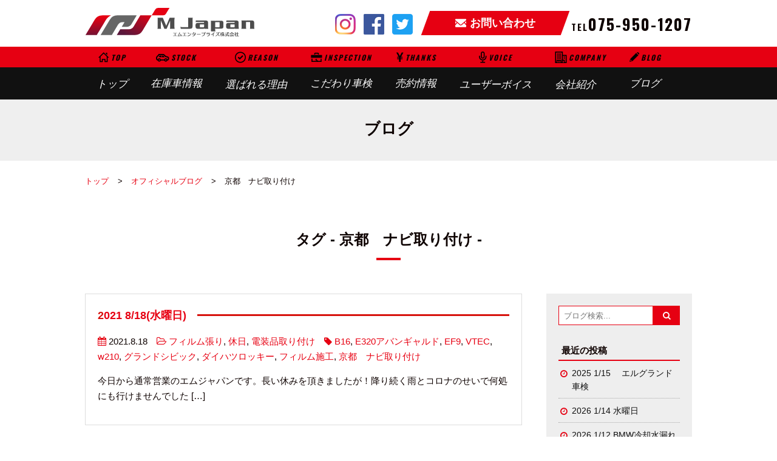

--- FILE ---
content_type: text/html; charset=UTF-8
request_url: https://m-japan.org/blog/tag/%E4%BA%AC%E9%83%BD%E3%80%80%E3%83%8A%E3%83%93%E5%8F%96%E3%82%8A%E4%BB%98%E3%81%91/
body_size: 6665
content:
<!DOCTYPE html>
<html lang="ja">
<head>
<meta charset="UTF-8">
<meta http-equiv="x-ua-compatible" content="ie=edge">
<title>2021 8/18(水曜日) | オフィシャルブログ｜厳選中古車専門店エムジャパン</title>
<meta name="description" content="京都で厳選中古車のことならお得な中古車多数在庫の厳選中古車専門店エムジャパンにお任せください！オールメーカーの中古車を常時50台以上在庫しております。京都で国産中古車から輸入車中古車まで特選中古車を買うならエムジャパンにお越しください。">
<meta name="subject" content="エムジャパンコーポレーション">
<meta name="keywords" content="京都,中古車,トヨタ,ニッサン,ホンダ,三菱,輸入車,スズキ,ダイハツ">
<meta name="author" content="エムジャパンコーポレーション">
<meta name="viewport" content="width=device-width, initial-scale=1, shrink-to-fit=no">
<meta name="format-detection" content="telephone=no">

<!-- Google tag (gtag.js) -->
<script async src="https://www.googletagmanager.com/gtag/js?id=G-LC5YQ0LK3F"></script>
<script>
  window.dataLayer = window.dataLayer || [];
  function gtag(){dataLayer.push(arguments);}
  gtag('js', new Date());

  gtag('config', 'G-LC5YQ0LK3F');
</script>

<!-- Global site tag (gtag.js) - Google Analytics -->
<script async src="https://www.googletagmanager.com/gtag/js?id=UA-76513260-1"></script>
<script>
  window.dataLayer = window.dataLayer || [];
  function gtag(){dataLayer.push(arguments);}
  gtag('js', new Date());

  gtag('config', 'UA-76513260-1');
</script>
<link rel="alternate" type="application/rss+xml" title="RSSフィード" href="https://m-japan.org/blog/feed/">
<link href="https://maxcdn.bootstrapcdn.com/font-awesome/4.7.0/css/font-awesome.min.css" rel="stylesheet" integrity="sha384-wvfXpqpZZVQGK6TAh5PVlGOfQNHSoD2xbE+QkPxCAFlNEevoEH3Sl0sibVcOQVnN" crossorigin="anonymous">
<link rel="icon" href="/favicon.ico">
<link rel="apple-touch-icon" href="/icon.png">
<link href="https://fonts.googleapis.com/css?family=Oswald:400,500,600,700" rel="stylesheet">
<link href="/css/common.css?1613699598" rel="stylesheet">
<link href="/css/base.css?1560134387" rel="stylesheet">
<link href="/css/contents.css?1560135594" rel="stylesheet">
<link href="https://m-japan.org/blog/wp-content/themes/mjapan/style.css" rel="stylesheet" type="text/css" media="all" />
<script src="//ajax.googleapis.com/ajax/libs/jquery/1.11.3/jquery.min.js"></script>
<script src="/js/script.js"></script>
<link rel='dns-prefetch' href='//s.w.org' />
<link rel="alternate" type="application/rss+xml" title="オフィシャルブログ &raquo; 京都　ナビ取り付け タグのフィード" href="https://m-japan.org/blog/tag/%e4%ba%ac%e9%83%bd%e3%80%80%e3%83%8a%e3%83%93%e5%8f%96%e3%82%8a%e4%bb%98%e3%81%91/feed/" />
		<script type="text/javascript">
			window._wpemojiSettings = {"baseUrl":"https:\/\/s.w.org\/images\/core\/emoji\/11.2.0\/72x72\/","ext":".png","svgUrl":"https:\/\/s.w.org\/images\/core\/emoji\/11.2.0\/svg\/","svgExt":".svg","source":{"concatemoji":"https:\/\/m-japan.org\/blog\/wp-includes\/js\/wp-emoji-release.min.js?ver=5.1.19"}};
			!function(e,a,t){var n,r,o,i=a.createElement("canvas"),p=i.getContext&&i.getContext("2d");function s(e,t){var a=String.fromCharCode;p.clearRect(0,0,i.width,i.height),p.fillText(a.apply(this,e),0,0);e=i.toDataURL();return p.clearRect(0,0,i.width,i.height),p.fillText(a.apply(this,t),0,0),e===i.toDataURL()}function c(e){var t=a.createElement("script");t.src=e,t.defer=t.type="text/javascript",a.getElementsByTagName("head")[0].appendChild(t)}for(o=Array("flag","emoji"),t.supports={everything:!0,everythingExceptFlag:!0},r=0;r<o.length;r++)t.supports[o[r]]=function(e){if(!p||!p.fillText)return!1;switch(p.textBaseline="top",p.font="600 32px Arial",e){case"flag":return s([55356,56826,55356,56819],[55356,56826,8203,55356,56819])?!1:!s([55356,57332,56128,56423,56128,56418,56128,56421,56128,56430,56128,56423,56128,56447],[55356,57332,8203,56128,56423,8203,56128,56418,8203,56128,56421,8203,56128,56430,8203,56128,56423,8203,56128,56447]);case"emoji":return!s([55358,56760,9792,65039],[55358,56760,8203,9792,65039])}return!1}(o[r]),t.supports.everything=t.supports.everything&&t.supports[o[r]],"flag"!==o[r]&&(t.supports.everythingExceptFlag=t.supports.everythingExceptFlag&&t.supports[o[r]]);t.supports.everythingExceptFlag=t.supports.everythingExceptFlag&&!t.supports.flag,t.DOMReady=!1,t.readyCallback=function(){t.DOMReady=!0},t.supports.everything||(n=function(){t.readyCallback()},a.addEventListener?(a.addEventListener("DOMContentLoaded",n,!1),e.addEventListener("load",n,!1)):(e.attachEvent("onload",n),a.attachEvent("onreadystatechange",function(){"complete"===a.readyState&&t.readyCallback()})),(n=t.source||{}).concatemoji?c(n.concatemoji):n.wpemoji&&n.twemoji&&(c(n.twemoji),c(n.wpemoji)))}(window,document,window._wpemojiSettings);
		</script>
		<style type="text/css">
img.wp-smiley,
img.emoji {
	display: inline !important;
	border: none !important;
	box-shadow: none !important;
	height: 1em !important;
	width: 1em !important;
	margin: 0 .07em !important;
	vertical-align: -0.1em !important;
	background: none !important;
	padding: 0 !important;
}
</style>
	<link rel='stylesheet' id='wp-block-library-css'  href='https://m-japan.org/blog/wp-includes/css/dist/block-library/style.min.css?ver=5.1.19' type='text/css' media='all' />
<link rel='stylesheet' id='wp-pagenavi-css'  href='https://m-japan.org/blog/wp-content/plugins/wp-pagenavi/pagenavi-css.css?ver=2.70' type='text/css' media='all' />
<link rel='stylesheet' id='fancybox-css'  href='https://m-japan.org/blog/wp-content/plugins/easy-fancybox/css/jquery.fancybox.1.3.23.min.css' type='text/css' media='screen' />
<script type='text/javascript' src='https://m-japan.org/blog/wp-includes/js/jquery/jquery.js?ver=1.12.4'></script>
<script type='text/javascript' src='https://m-japan.org/blog/wp-includes/js/jquery/jquery-migrate.min.js?ver=1.4.1'></script>
<link rel='https://api.w.org/' href='https://m-japan.org/blog/wp-json/' />
<link rel="EditURI" type="application/rsd+xml" title="RSD" href="https://m-japan.org/blog/xmlrpc.php?rsd" />
<link rel="wlwmanifest" type="application/wlwmanifest+xml" href="https://m-japan.org/blog/wp-includes/wlwmanifest.xml" /> 
</head>
<body id="blog">
<div id="wrapper">
<header>
  <div class="hCon inner flex flex-between flex-align-c">
    <h1><a href="/"><img src="/img/logo.svg" alt="エムジャパンコーポレーション"></a></h1>
    <div class="hInfo flex">
      <ul class="snsList flex">
  <li><a href="https://www.instagram.com/a_free_person2005/" target="_blank" class="fade"><img src="/img/insta.png" alt="Instagram"></a></li>
  <li><a href="https://www.facebook.com/m.japan2005/" target="_blank" class="fade"><img src="/img/fb.png" alt="Facebook"></a></li>
  <li><a href="https://twitter.com/m_tarou_ni" target="_blank" class="fade"><img src="/img/twitter.png" alt="twitter"></a></li>
</ul>

      <p class="contact"><a href="/contact/"><span>お問い合わせ</span></a></p>
      <p class="tel enFont"><a href="tel:075-950-1207">TEL<em>075-950-1207</em></a></p>
    </div>
  </div>
  <div class="menu-button" id="sp-btn">
    <span class="enFont">MENU</span>
    <span></span>
    <span></span>
    <span></span>
  </div>
  <nav id="gnav">
    <ul class="inner flex">
      <li class="top"><a href="/"><span>TOP</span>トップ</a></li>
      <li class="stock"><a href="/usedcar/"><span>STOCK</span>在庫車情報</a></li>
      <li class="reason"><a href="/reason/"><span>REASON</span>選ばれる理由</a></li>
      <li class="shaken"><a href="/shaken/"><span>INSPECTION</span>こだわり車検</a></li>
      <li class="thanks"><a href="/thanks/"><span>THANKS</span>売約情報</a></li>
      <li class="voice"><a href="/voice/"><span>VOICE</span>ユーザーボイス</a></li>
      <li class="company"><a href="/company/"><span>COMPANY</span>会社紹介</a></li>
      <li class="blog"><a href="/blog/"><span>BLOG</span>ブログ</a></li>
    </ul>
  </nav>
</header>
<h2 class="pageTtl"><span>ブログ</span></h2>
<ul id="pan">
  <li><a href="/">トップ</a></li>
  <li><a href="/blog/">オフィシャルブログ</a></li>
      <li>  京都　ナビ取り付け</li>
  </ul>

<div id="contents" class="inner">


<div class="blog_con clearfix">
<h2 class="secttl1">
タグ - 京都　ナビ取り付け -
</h2>

<section id="main" class="archive">
  <div class="spInner">
<article id="post-9047" class="clearfix post-9047 post type-post status-publish format-standard hentry category-404 category-16 category-2 tag-b16 tag-e320 tag-ef9 tag-vtec tag-w210 tag-95 tag-705 tag-723 tag-725">
	<div class="entry-header">
			<h1 class="subTtl2"><a href="https://m-japan.org/blog/9047/"><span>2021 8/18(水曜日)</span></a></h1>
		        <p class="cat"></p>
		<p><i class="fa fa-calendar"></i> 2021.8.18　<i class="fa fa-folder-open-o"></i> <a href="https://m-japan.org/blog/category/%e3%83%95%e3%82%a3%e3%83%ab%e3%83%a0%e5%bc%b5%e3%82%8a/" rel="category tag">フィルム張り</a>, <a href="https://m-japan.org/blog/category/%e4%bc%91%e6%97%a5/" rel="category tag">休日</a>, <a href="https://m-japan.org/blog/category/%e9%9b%bb%e8%a3%85%e5%93%81%e5%8f%96%e3%82%8a%e4%bb%98%e3%81%91/" rel="category tag">電装品取り付け</a>　<i class="fa fa-tag"></i> <a href="https://m-japan.org/blog/tag/b16/" rel="tag">B16</a>, <a href="https://m-japan.org/blog/tag/e320%e3%82%a2%e3%83%90%e3%83%b3%e3%82%ae%e3%83%a3%e3%83%ab%e3%83%89/" rel="tag">E320アバンギャルド</a>, <a href="https://m-japan.org/blog/tag/ef9/" rel="tag">EF9</a>, <a href="https://m-japan.org/blog/tag/vtec/" rel="tag">VTEC</a>, <a href="https://m-japan.org/blog/tag/w210/" rel="tag">w210</a>, <a href="https://m-japan.org/blog/tag/%e3%82%b0%e3%83%a9%e3%83%b3%e3%83%89%e3%82%b7%e3%83%93%e3%83%83%e3%82%af/" rel="tag">グランドシビック</a>, <a href="https://m-japan.org/blog/tag/%e3%83%80%e3%82%a4%e3%83%8f%e3%83%84%e3%83%ad%e3%83%83%e3%82%ad%e3%83%bc/" rel="tag">ダイハツロッキー</a>, <a href="https://m-japan.org/blog/tag/%e3%83%95%e3%82%a3%e3%83%ab%e3%83%a0%e6%96%bd%e5%b7%a5/" rel="tag">フィルム施工</a>, <a href="https://m-japan.org/blog/tag/%e4%ba%ac%e9%83%bd%e3%80%80%e3%83%8a%e3%83%93%e5%8f%96%e3%82%8a%e4%bb%98%e3%81%91/" rel="tag">京都　ナビ取り付け</a></p>
			</div>
		<div class="entry-summary">
		<p>今日から通常営業のエムジャパンです。長い休みを頂きましたが！降り続く雨とコロナのせいで何処にも行けませんでした [&hellip;]</p>
	</div>
	
</article>

  </div><!--spInner-->
</section><!--main-->

<aside>
<div id="search">
<form method="get" id="searchform" action="https://m-japan.org/blog/">
    <label for="s"></label>
    <input type="text" value="" name="s" id="s" placeholder="ブログ検索..." /><input type="submit" value="&#xf002;" id="searchsubmit" />
    </form>
</div>

		<div id="recent-posts-2" class="widget widget_recent_entries">		<h3 class="widget-title"><span>最近の投稿</span></h3>		<ul>
											<li>
					<a href="https://m-japan.org/blog/21663/">2025 1/15 　エルグランド車検</a>
									</li>
											<li>
					<a href="https://m-japan.org/blog/21650/">2026 1/14 水曜日</a>
									</li>
											<li>
					<a href="https://m-japan.org/blog/21645/">2026 1/12 BMW冷却水漏れ</a>
									</li>
											<li>
					<a href="https://m-japan.org/blog/21635/">2026 1/12 ミニキャブ入庫</a>
									</li>
											<li>
					<a href="https://m-japan.org/blog/21620/">2026 1/10 土曜日 サンバータイミングベルト交換</a>
									</li>
					</ul>
		</div><div id="archives-2" class="widget widget_archive"><h3 class="widget-title"><span>アーカイブ</span></h3>		<ul>
				<li><a href='https://m-japan.org/blog/date/2026/01/'>2026年1月</a></li>
	<li><a href='https://m-japan.org/blog/date/2025/12/'>2025年12月</a></li>
	<li><a href='https://m-japan.org/blog/date/2025/11/'>2025年11月</a></li>
	<li><a href='https://m-japan.org/blog/date/2025/10/'>2025年10月</a></li>
	<li><a href='https://m-japan.org/blog/date/2025/09/'>2025年9月</a></li>
	<li><a href='https://m-japan.org/blog/date/2025/08/'>2025年8月</a></li>
	<li><a href='https://m-japan.org/blog/date/2025/07/'>2025年7月</a></li>
	<li><a href='https://m-japan.org/blog/date/2025/06/'>2025年6月</a></li>
	<li><a href='https://m-japan.org/blog/date/2025/05/'>2025年5月</a></li>
	<li><a href='https://m-japan.org/blog/date/2025/04/'>2025年4月</a></li>
	<li><a href='https://m-japan.org/blog/date/2025/03/'>2025年3月</a></li>
	<li><a href='https://m-japan.org/blog/date/2025/02/'>2025年2月</a></li>
	<li><a href='https://m-japan.org/blog/date/2025/01/'>2025年1月</a></li>
	<li><a href='https://m-japan.org/blog/date/2024/12/'>2024年12月</a></li>
	<li><a href='https://m-japan.org/blog/date/2024/11/'>2024年11月</a></li>
	<li><a href='https://m-japan.org/blog/date/2024/10/'>2024年10月</a></li>
	<li><a href='https://m-japan.org/blog/date/2024/09/'>2024年9月</a></li>
	<li><a href='https://m-japan.org/blog/date/2024/08/'>2024年8月</a></li>
	<li><a href='https://m-japan.org/blog/date/2024/07/'>2024年7月</a></li>
	<li><a href='https://m-japan.org/blog/date/2024/06/'>2024年6月</a></li>
	<li><a href='https://m-japan.org/blog/date/2024/05/'>2024年5月</a></li>
	<li><a href='https://m-japan.org/blog/date/2024/04/'>2024年4月</a></li>
	<li><a href='https://m-japan.org/blog/date/2024/03/'>2024年3月</a></li>
	<li><a href='https://m-japan.org/blog/date/2024/02/'>2024年2月</a></li>
	<li><a href='https://m-japan.org/blog/date/2024/01/'>2024年1月</a></li>
	<li><a href='https://m-japan.org/blog/date/2023/12/'>2023年12月</a></li>
	<li><a href='https://m-japan.org/blog/date/2023/11/'>2023年11月</a></li>
	<li><a href='https://m-japan.org/blog/date/2023/10/'>2023年10月</a></li>
	<li><a href='https://m-japan.org/blog/date/2023/09/'>2023年9月</a></li>
	<li><a href='https://m-japan.org/blog/date/2023/08/'>2023年8月</a></li>
	<li><a href='https://m-japan.org/blog/date/2023/07/'>2023年7月</a></li>
	<li><a href='https://m-japan.org/blog/date/2023/06/'>2023年6月</a></li>
	<li><a href='https://m-japan.org/blog/date/2023/05/'>2023年5月</a></li>
	<li><a href='https://m-japan.org/blog/date/2023/04/'>2023年4月</a></li>
	<li><a href='https://m-japan.org/blog/date/2023/03/'>2023年3月</a></li>
	<li><a href='https://m-japan.org/blog/date/2023/02/'>2023年2月</a></li>
	<li><a href='https://m-japan.org/blog/date/2023/01/'>2023年1月</a></li>
	<li><a href='https://m-japan.org/blog/date/2022/12/'>2022年12月</a></li>
	<li><a href='https://m-japan.org/blog/date/2022/11/'>2022年11月</a></li>
	<li><a href='https://m-japan.org/blog/date/2022/10/'>2022年10月</a></li>
	<li><a href='https://m-japan.org/blog/date/2022/09/'>2022年9月</a></li>
	<li><a href='https://m-japan.org/blog/date/2022/08/'>2022年8月</a></li>
	<li><a href='https://m-japan.org/blog/date/2022/07/'>2022年7月</a></li>
	<li><a href='https://m-japan.org/blog/date/2022/06/'>2022年6月</a></li>
	<li><a href='https://m-japan.org/blog/date/2022/05/'>2022年5月</a></li>
	<li><a href='https://m-japan.org/blog/date/2022/04/'>2022年4月</a></li>
	<li><a href='https://m-japan.org/blog/date/2022/03/'>2022年3月</a></li>
	<li><a href='https://m-japan.org/blog/date/2022/02/'>2022年2月</a></li>
	<li><a href='https://m-japan.org/blog/date/2022/01/'>2022年1月</a></li>
	<li><a href='https://m-japan.org/blog/date/2021/12/'>2021年12月</a></li>
	<li><a href='https://m-japan.org/blog/date/2021/11/'>2021年11月</a></li>
	<li><a href='https://m-japan.org/blog/date/2021/10/'>2021年10月</a></li>
	<li><a href='https://m-japan.org/blog/date/2021/09/'>2021年9月</a></li>
	<li><a href='https://m-japan.org/blog/date/2021/08/'>2021年8月</a></li>
	<li><a href='https://m-japan.org/blog/date/2021/07/'>2021年7月</a></li>
	<li><a href='https://m-japan.org/blog/date/2021/06/'>2021年6月</a></li>
	<li><a href='https://m-japan.org/blog/date/2021/05/'>2021年5月</a></li>
	<li><a href='https://m-japan.org/blog/date/2021/04/'>2021年4月</a></li>
	<li><a href='https://m-japan.org/blog/date/2021/03/'>2021年3月</a></li>
	<li><a href='https://m-japan.org/blog/date/2021/02/'>2021年2月</a></li>
	<li><a href='https://m-japan.org/blog/date/2021/01/'>2021年1月</a></li>
	<li><a href='https://m-japan.org/blog/date/2020/12/'>2020年12月</a></li>
	<li><a href='https://m-japan.org/blog/date/2020/11/'>2020年11月</a></li>
	<li><a href='https://m-japan.org/blog/date/2020/10/'>2020年10月</a></li>
	<li><a href='https://m-japan.org/blog/date/2020/09/'>2020年9月</a></li>
	<li><a href='https://m-japan.org/blog/date/2020/08/'>2020年8月</a></li>
	<li><a href='https://m-japan.org/blog/date/2020/07/'>2020年7月</a></li>
	<li><a href='https://m-japan.org/blog/date/2020/06/'>2020年6月</a></li>
	<li><a href='https://m-japan.org/blog/date/2020/05/'>2020年5月</a></li>
	<li><a href='https://m-japan.org/blog/date/2020/04/'>2020年4月</a></li>
	<li><a href='https://m-japan.org/blog/date/2020/03/'>2020年3月</a></li>
	<li><a href='https://m-japan.org/blog/date/2020/02/'>2020年2月</a></li>
	<li><a href='https://m-japan.org/blog/date/2020/01/'>2020年1月</a></li>
	<li><a href='https://m-japan.org/blog/date/2019/12/'>2019年12月</a></li>
	<li><a href='https://m-japan.org/blog/date/2019/11/'>2019年11月</a></li>
	<li><a href='https://m-japan.org/blog/date/2019/10/'>2019年10月</a></li>
	<li><a href='https://m-japan.org/blog/date/2019/09/'>2019年9月</a></li>
	<li><a href='https://m-japan.org/blog/date/2019/08/'>2019年8月</a></li>
	<li><a href='https://m-japan.org/blog/date/2019/07/'>2019年7月</a></li>
	<li><a href='https://m-japan.org/blog/date/2019/06/'>2019年6月</a></li>
	<li><a href='https://m-japan.org/blog/date/2019/05/'>2019年5月</a></li>
	<li><a href='https://m-japan.org/blog/date/2019/04/'>2019年4月</a></li>
	<li><a href='https://m-japan.org/blog/date/2019/03/'>2019年3月</a></li>
	<li><a href='https://m-japan.org/blog/date/2019/02/'>2019年2月</a></li>
	<li><a href='https://m-japan.org/blog/date/2019/01/'>2019年1月</a></li>
		</ul>
			</div><div id="categories-2" class="widget widget_categories"><h3 class="widget-title"><span>カテゴリー</span></h3>		<ul>
				<li class="cat-item cat-item-22"><a href="https://m-japan.org/blog/category/wakos%e8%a3%bd%e5%93%81/" >wakos製品</a>
</li>
	<li class="cat-item cat-item-1322"><a href="https://m-japan.org/blog/category/%e3%82%a2%e3%83%ab%e3%83%9f%e3%83%9b%e3%82%a4%e3%83%bc%e3%83%ab/" >アルミホイール</a>
</li>
	<li class="cat-item cat-item-25"><a href="https://m-japan.org/blog/category/%e3%81%8a%e5%ae%a2%e6%a7%98%ef%bd%9e/" >お客様～</a>
</li>
	<li class="cat-item cat-item-1073"><a href="https://m-japan.org/blog/category/%e3%81%8a%e9%a3%9f%e4%ba%8b/" >お食事</a>
</li>
	<li class="cat-item cat-item-7"><a href="https://m-japan.org/blog/category/%e3%82%ab%e3%82%b9%e3%82%bf%e3%83%a0/" >カスタム</a>
</li>
	<li class="cat-item cat-item-1181"><a href="https://m-japan.org/blog/category/%e3%82%ac%e3%83%a9%e3%82%b9%e3%82%b3%e3%83%bc%e3%83%86%e3%82%a3%e3%83%b3%e3%82%b0/" >ガラスコーティング</a>
</li>
	<li class="cat-item cat-item-1318"><a href="https://m-japan.org/blog/category/%e3%82%ad%e3%83%83%e3%83%81%e3%83%aa%e6%95%b4%e5%82%99/" >キッチリ整備</a>
</li>
	<li class="cat-item cat-item-13"><a href="https://m-japan.org/blog/category/%e3%82%bf%e3%82%a4%e3%83%a4%e4%ba%a4%e6%8f%9b/" >タイヤ交換</a>
</li>
	<li class="cat-item cat-item-14"><a href="https://m-japan.org/blog/category/%e3%81%a1%e3%82%87%e3%81%93%e3%81%a3%e3%81%a8%e6%95%b4%e5%82%99/" >ちょこっと整備</a>
</li>
	<li class="cat-item cat-item-410"><a href="https://m-japan.org/blog/category/%e3%83%89%e3%82%a2%e3%83%9f%e3%83%a9%e3%83%bc%e8%b6%85%e6%92%a5%e6%b0%b4%e3%82%b3%e3%83%bc%e3%83%88/" >ドアミラー超撥水コート</a>
</li>
	<li class="cat-item cat-item-17"><a href="https://m-japan.org/blog/category/%e3%83%90%e3%82%a4%e3%82%af%e4%bf%ae%e7%90%86/" >バイク修理</a>
</li>
	<li class="cat-item cat-item-404"><a href="https://m-japan.org/blog/category/%e3%83%95%e3%82%a3%e3%83%ab%e3%83%a0%e5%bc%b5%e3%82%8a/" >フィルム張り</a>
</li>
	<li class="cat-item cat-item-1"><a href="https://m-japan.org/blog/category/blog/" >ブログ</a>
</li>
	<li class="cat-item cat-item-24"><a href="https://m-japan.org/blog/category/%e3%83%99%e3%83%b3%e3%83%84-%e3%82%b3%e3%83%9e%e3%83%b3%e3%83%89%e4%bf%ae%e7%90%86/" >ベンツ コマンド修理</a>
</li>
	<li class="cat-item cat-item-2929"><a href="https://m-japan.org/blog/category/%e3%83%a1%e3%83%b3%e3%83%86%e3%83%8a%e3%83%b3%e3%82%b9/" >メンテナンス</a>
</li>
	<li class="cat-item cat-item-1240"><a href="https://m-japan.org/blog/category/%e3%83%a6%e3%83%bc%e3%82%b6%e3%83%bc%e3%83%ac%e3%83%93%e3%83%a5%e3%83%bc/" >ユーザーレビュー</a>
</li>
	<li class="cat-item cat-item-23"><a href="https://m-japan.org/blog/category/%e3%83%ad%e3%83%bc%e3%82%bf%e3%83%bc%e7%a0%94%e7%a3%a8/" >ローター研磨</a>
</li>
	<li class="cat-item cat-item-3292"><a href="https://m-japan.org/blog/category/%e3%83%af%e3%83%b3%e3%82%aa%e3%83%95%e3%83%9e%e3%83%95%e3%83%a9%e3%83%bc/" >ワンオフマフラー</a>
</li>
	<li class="cat-item cat-item-18"><a href="https://m-japan.org/blog/category/%e4%ba%8b%e6%95%85%e4%bf%ae%e7%90%86/" >事故修理</a>
</li>
	<li class="cat-item cat-item-3"><a href="https://m-japan.org/blog/category/%e4%bb%95%e5%85%a5%e3%82%8c/" >仕入れ</a>
</li>
	<li class="cat-item cat-item-16"><a href="https://m-japan.org/blog/category/%e4%bc%91%e6%97%a5/" >休日</a>
</li>
	<li class="cat-item cat-item-9"><a href="https://m-japan.org/blog/category/%e4%bf%ae%e7%90%86/" >修理</a>
</li>
	<li class="cat-item cat-item-3177"><a href="https://m-japan.org/blog/category/%e5%85%a8%e3%82%aa%e3%82%a4%e3%83%ab%e4%ba%a4%e6%8f%9b%e3%83%97%e3%83%a9%e3%83%b3/" >全オイル交換プラン</a>
</li>
	<li class="cat-item cat-item-19"><a href="https://m-japan.org/blog/category/%e5%86%85%e8%a3%85/" >内装</a>
</li>
	<li class="cat-item cat-item-11"><a href="https://m-japan.org/blog/category/%e5%a1%97%e8%a3%85/" >塗装</a>
</li>
	<li class="cat-item cat-item-6"><a href="https://m-japan.org/blog/category/%e5%a3%b2%e7%b4%84%e6%b8%88%e3%81%bf/" >売約済み</a>
</li>
	<li class="cat-item cat-item-2770"><a href="https://m-japan.org/blog/category/%e5%b7%ae%e3%81%97%e5%85%a5%e3%82%8c/" >差し入れ</a>
</li>
	<li class="cat-item cat-item-5"><a href="https://m-japan.org/blog/category/%e6%96%b0%e8%a6%8f%e5%85%a5%e5%ba%ab%e8%bb%8a/" >新規入庫車</a>
</li>
	<li class="cat-item cat-item-10"><a href="https://m-japan.org/blog/category/%e6%96%b0%e8%bb%8a/" >新車</a>
</li>
	<li class="cat-item cat-item-1253"><a href="https://m-japan.org/blog/category/%e6%b3%a8%e6%96%87%e8%b2%a9%e5%a3%b2/" >注文販売</a>
</li>
	<li class="cat-item cat-item-21"><a href="https://m-japan.org/blog/category/%e7%b4%8d%e8%bb%8a%e5%89%8d%e7%82%b9%e6%a4%9c%e6%95%b4%e5%82%99/" >納車前点検整備</a>
</li>
	<li class="cat-item cat-item-20"><a href="https://m-japan.org/blog/category/%e7%b4%8d%e8%bb%8a%e5%bc%8f/" >納車式</a>
</li>
	<li class="cat-item cat-item-12"><a href="https://m-japan.org/blog/category/%e8%b1%86%e6%9f%b4%e3%80%80%e3%80%8e%e3%81%86%e3%81%ab%e3%80%8f/" >豆柴　『うに』</a>
</li>
	<li class="cat-item cat-item-324"><a href="https://m-japan.org/blog/category/%e8%b6%a3%e5%91%b3%e8%bb%8a/" >趣味車</a>
</li>
	<li class="cat-item cat-item-4"><a href="https://m-japan.org/blog/category/%e8%bb%8a%e4%b8%a1%e8%b2%a9%e5%a3%b2/" >車両販売</a>
</li>
	<li class="cat-item cat-item-8"><a href="https://m-japan.org/blog/category/%e8%bb%8a%e6%a4%9c/" >車検</a>
</li>
	<li class="cat-item cat-item-2"><a href="https://m-japan.org/blog/category/%e9%9b%bb%e8%a3%85%e5%93%81%e5%8f%96%e3%82%8a%e4%bb%98%e3%81%91/" >電装品取り付け</a>
</li>
		</ul>
			</div></aside></div><!--/.blog_con-->

</div><!-- /contents inner -->
<ul class="flo_nav">
  <li id="flo_contat"><a href="tel:075-950-1207"><span class="enFont">TEL<em>075-950-1207</em></span></a></li>
  <li id="flo_blog"><a href="/blog/" class="fade"><img src="/img/flo_blog.svg" alt="Blog"><span class="enFont">BLOG</span></a></li>
  <li id="flo_stock"><a href="/usedcar/" class="fade"><img src="/img/flo_car.svg" alt="最新在庫車情報"><span class="enFont bold">STOCK</span></a></li>
  <li id="pagetop"><a href="#top" class="fade"><img src="/img/pagetop.png" alt="ページ上部へ"></a></li>
</ul>
<footer>
  <div class="fCon inner flex flex-align-c">
    <p class="logo"><a href="/"><img src="/img/logo.svg" alt="エムジャパンコーポレーション"></a></p>
    <ul class="snsList flex">
  <li><a href="https://www.instagram.com/a_free_person2005/" target="_blank" class="fade"><img src="/img/insta.png" alt="Instagram"></a></li>
  <li><a href="https://www.facebook.com/m.japan2005/" target="_blank" class="fade"><img src="/img/fb.png" alt="Facebook"></a></li>
  <li><a href="https://twitter.com/m_tarou_ni" target="_blank" class="fade"><img src="/img/twitter.png" alt="twitter"></a></li>
</ul>

    <p class="addr"><span class="enFont">ADDRESS</span>〒601-8204 <br>京都市南区久世東土川町253-1</p>
    <div class="fInfo">
      <p class="renraku"><a href="tel:075-950-1207"><span class="enFont">TEL<em>075-950-1207</em></span></a></p>
      <p class="renraku"><span class="enFont">FAX<em>075-950-1208</em></span></p>
    </div>
    <p class="contact"><a href="/contact/"><span><img src="/img/ico_mail_w.svg">お問合わせ</span></a></p>
  </div>
  <div class="fNav">
    <nav class="inner flex flex-between clearfix">
      <ul>
        <li><a href="/">トップ</a></li>
        <li><a href="/usedcar/">在庫車情報</a></li>
      </ul>
      <ul>
        <li><a href="/reason/">エムジャパンが選ばれる理由</a></li>
        <li><a href="/shaken/">こだわり車検</a></li>
      </ul>
      <ul>
        <li><a href="/thanks/">売約情報</a></li>
        <li><a href="/voice/">ユーザーボイス</a></li>
      </ul>
      <ul>
        <li><a href="/company/">会社紹介</a></li>
        <li><a href="/blog/">ブログ</a></li>
      </ul>
      <ul>
        <li><a href="/contact/">お問い合わせ</a></li>
        <li><a href="/purchase/">買取フォーム</a></li>
        <li><a href="/sitemap/">サイトマップ</a></li>
        <li><a href="/privacy/">プライバシーポリシー</a></li>
      </ul>
    </nav>
  </div>
  <p id="copy">&copy; 2018 M-enterprise Inc. Designed by <a href="https://www.tratto-brain.jp/" target="_blank">Tratto Brain</a>.</p>
</footer>
<script type='text/javascript' src='https://m-japan.org/blog/wp-content/plugins/easy-fancybox/js/jquery.fancybox.1.3.23.min.js'></script>
<script type='text/javascript'>
var fb_timeout, fb_opts={'overlayShow':true,'hideOnOverlayClick':true,'showCloseButton':true,'margin':20,'centerOnScroll':false,'enableEscapeButton':true,'autoScale':true };
if(typeof easy_fancybox_handler==='undefined'){
var easy_fancybox_handler=function(){
jQuery('.nofancybox,a.wp-block-file__button,a.pin-it-button,a[href*="pinterest.com/pin/create"],a[href*="facebook.com/share"],a[href*="twitter.com/share"]').addClass('nolightbox');
/* IMG */
var fb_IMG_select='a[href*=".jpg"]:not(.nolightbox,li.nolightbox>a),area[href*=".jpg"]:not(.nolightbox),a[href*=".jpeg"]:not(.nolightbox,li.nolightbox>a),area[href*=".jpeg"]:not(.nolightbox),a[href*=".png"]:not(.nolightbox,li.nolightbox>a),area[href*=".png"]:not(.nolightbox),a[href*=".webp"]:not(.nolightbox,li.nolightbox>a),area[href*=".webp"]:not(.nolightbox)';
jQuery(fb_IMG_select).addClass('fancybox image');
var fb_IMG_sections=jQuery('.gallery,.wp-block-gallery,.tiled-gallery');
fb_IMG_sections.each(function(){jQuery(this).find(fb_IMG_select).attr('rel','gallery-'+fb_IMG_sections.index(this));});
jQuery('a.fancybox,area.fancybox,li.fancybox a').each(function(){jQuery(this).fancybox(jQuery.extend({},fb_opts,{'transitionIn':'elastic','easingIn':'easeOutBack','transitionOut':'elastic','easingOut':'easeInBack','opacity':false,'hideOnContentClick':false,'titleShow':true,'titlePosition':'over','titleFromAlt':true,'showNavArrows':true,'enableKeyboardNav':true,'cyclic':false}))});};
jQuery('a.fancybox-close').on('click',function(e){e.preventDefault();jQuery.fancybox.close()});
};
var easy_fancybox_auto=function(){setTimeout(function(){jQuery('#fancybox-auto').trigger('click')},1000);};
jQuery(easy_fancybox_handler);jQuery(document).on('post-load',easy_fancybox_handler);
jQuery(easy_fancybox_auto);
</script>
<script type='text/javascript' src='https://m-japan.org/blog/wp-content/plugins/easy-fancybox/js/jquery.easing.1.4.1.min.js'></script>
<script type='text/javascript' src='https://m-japan.org/blog/wp-content/plugins/easy-fancybox/js/jquery.mousewheel.3.1.13.min.js'></script>
<script type='text/javascript' src='https://m-japan.org/blog/wp-includes/js/wp-embed.min.js?ver=5.1.19'></script>
</div><!-- /wrapper -->
</body>
</html>

--- FILE ---
content_type: text/css
request_url: https://m-japan.org/css/common.css?1613699598
body_size: 1689
content:
@charset "utf-8";
* { box-sizing:border-box; }

html { overflow:auto; -webkit-text-size-adjust:100%; }
body {
  margin:0; padding:0;
  font-size:15px; color:#0e0200; line-height:1.7; font-weight: 400;
  font-family: "游ゴシック", "Yu Gothic", YuGothic, "メイリオ", "Meiryo", "ヒラギノ角ゴ Pro W3", "Hiragino Kaku Gothic Pro", Osaka, sans-serif;
  }
h1, h2, h3, dl, dd, ul, form, textarea, figure { margin:0; padding:0; font-size:100%; }
article, aside, dialog, figure, footer, header, hgroup, nav, section { display:block; }

img { max-width:100%; font-size:0; line-height:0; vertical-align:bottom; }
ul { list-style-type:none; }
fieldset { border:none; }
strong { margin: 0 2px; line-height: 1.8; }
em { font-style:normal; font-weight:bold; }
label { display:inline-block; padding:5px 10px 5px 0; }
table { border-collapse:collapse; border-spacing:0; }
figure { margin:0; }

input.img_file { margin-bottom:5px; }
article, aside, dialog, figure, footer, header, hgroup, nav, section { display:block; }

/*回り込み解除clearfix*/
.clearfix:after { content:"."; display:block; height:0; clear:both; visibility:hidden; }
.clearfix {display:inline-block;}
/* Hides from IE-mac \*/
* html .clearfix {height:1%;}
.clearfix {display:block;}
/* End hide from IE-mac */

/* 共通 ------------------------ */
a { color:#e70012; text-decoration:none; -webkit-transition: all .3s; transition: all .3s; }
a:active, a:hover { text-decoration:none; }
a img, img { border-width:0px; }
map area:focus, map area:active { outline:none; border:0; }
.serif {
  font-family:
    "游明朝", "Yu Mincho", YuMincho,
    "ヒラギノ明朝 ProN W6", "HiraMinProN-W6",
    "HGS明朝E", "ＭＳ Ｐ明朝", "MS PMincho", "MS 明朝", serif;
}

.enFont { font-family: 'Oswald', sans-serif; letter-spacing: 2px; font-weight: 400; }

.left   { text-align:left; }
.center { text-align:center; }
.right  { text-align:right; }
.big  { font-size:1.6em; }
.small  { font-size:0.85em; }
.bold { font-weight:bold; }
.clear { clear:both; }
.hide { display:none; }
.iblock { display:inline-block; }
.wide { width:100%; }

.red { color:#d7120d; }

ul.disc, ul.square { margin-left:1.3em; }
.disc li { list-style-type:disc; }
.square li { list-style-type:square; }
.decimal li { list-style-type:decimal; }

img.middle { vertical-align:middle; }
.indent{ text-indent: -1em; padding-left: 1em; }

.fleft { float:left; }
.fright { float:right; }

.shadow { box-shadow: 0 0 3px rgba(0,0,0,0.3); }

.flex { display:flex; display:-webkit-flex; flex-wrap:wrap; -webkit-flex-wrap:wrap; }
.flex-between { -webkit-justify-content:space-between; justify-content:space-between; }
.flex-center { -webkit-justify-content:center; justify-content:center; }
.flex-end { -webkit-justify-content: flex-end; justify-content: flex-end; }

.flex-align-c { -webkit-align-items: center; align-items: center; }

.is-empty {
  height:0;
  padding-top:0 !important;
  padding-bottom:0 !important;
  margin-top:0 !important;
  margin-bottom:0 !important;
  border:none !important;
}

.sp_none { display: none;}
.pc_none { display: none;}

ul.atten li { padding-left: 1em; text-indent: -1em; position: relative; }
ul.atten li:before { content: "※"; }

p.atten { padding-left: 1em; text-indent: -1em; position: relative; }
p.atten:before { content: "※"; }

/* form ------------------------ */
label { /*display:inline-block;*/ }
select { padding:3px 8px 6px; }

input[type="text"], input[type="email"], input[type="tel"], textarea { border-radius:inherit; padding:5px 3px; border:1px solid #9d9d9d; border-radius: 3px; }
input.required, select.required, textarea.required { border-left: 2px solid #bd2012; }
input[type="submit"], input[type="button"]  { cursor:pointer; -webkit-appearance: none; appearance: none; }
input[type="text"], textarea, select { margin:3px 0; }

input.t { width:15%; }
input.s { width:30%; }
input.m { width:60%; }
input.l { width:96%; }
textarea { width:96%; }
label input { margin:0 3px 0 0; }

.submit { margin: 30px auto 0; text-align: center; }
.submit input { padding: 14px 50px 12px; font-size: 21px; color: #333; background: #ccc; border: none; font-family: "游ゴシック", YuGothic, "メイリオ", "Meiryo", "ヒラギノ角ゴ Pro", "Hiragino Kaku Gothic Pro", "メイリオ", "Meiryo", sans-serif; -webkit-transition: all .3s; transition: all .3s; }
.submit input[type="button"] { color: #fff; background: #666; }
.submit input:hover, .submit input[type="button"]:hover { color: #fff; background: #e70012; }
.submit input + input { margin-left: 13px; }

.pc_only { display:none; }


/* 599px 以下 ------------------------ */
@media screen and (max-width: 599px) {
  .pc_none, .sp_only { display: block; }
  .sp_none { display:none; }
  }

/* 600px 以上 ------------------------ */
@media screen and (min-width: 600px) {
  .sp_none { display: block; }

  }

/* 1000px 以上 ------------------------ */
@media screen and (min-width: 1000px) {
  .pc_none { display:none; }
  .pc_only { display:block; }
  a[href^="tel:"] { pointer-events: none;}
  }
  
 
/* 在庫ボタン ------------------------ */ 
.contactArea_zaiko { padding: 20px; text-align: center; }

.contactArea_zaiko .contactBox_zaiko a { display: inline-block; padding: 7px 10px; font-size: 18px; font-weight: bold; color: #000; background: #fff; position: relative; font-size: 31px;
} }
.contactArea_zaiko .contactBox_zaiko a:hover { background-color: #c0c0c0; }


--- FILE ---
content_type: text/css
request_url: https://m-japan.org/css/base.css?1560134387
body_size: 2644
content:
@charset "utf-8";

/* pagination ------------------------ */
.pagination { margin: 20px auto; text-align:center; }
.pagination span.disabled { display:none; }
.pagination span.current { color:#fff; background-color:#7d7d7d; }
.pagination span, .pagination a { display: inline-block; line-height: 1; }
.pagination span { padding:8px 10px; margin-right:2px; border:1px solid #7d7d7d; }
.pagination a {
  padding:8px 10px; margin-right:2px; margin-bottom: 5px; text-decoration:none; border:1px solid #7d7d7d;
}

.tbl { border-collapse:separate; border-spacing:8px; width:100%; margin:0 -8px;  background-color: #fff; }
.tbl th { width:30%; padding:5px 8px; text-align:left; font-weight:normal; color:#fff; background-color:#111; border: 1px solid #fff; }
/*.tbl tr:first-of-type th { border-top: 1px solid #111; }*/
/*.tbl tr:last-of-type th { border-bottom: 1px solid #111; }*/
.tbl td { padding:8px 10px 10px; background-color: #eee;  }

.tbl.tbl2 th { background-color: #fff; color: #111; border-left: 3px solid #E60012;
border-top: 1px solid #aaa; border-right: 1px solid #aaa; border-bottom: 1px solid #aaa;}
.tbl.tbl2 td { border: none;}

.conTtl { margin-bottom: 40px; text-align: center; -webkit-display: flex; display: flex; -webkit-justify-content: center; justify-content: center; -webkit-align-items: center; align-items: center; }
.conTtl .enFont { display: block; font-size: 36px; line-height: 1; }
#osusume .conTtl .enFont:first-letter { color: #fff;}

.conTtl span:not(.enFont) { display: inline-block; margin-top: 5px; margin-left: 1em; padding: 0 30px; font-size: 15px; font-weight: normal; position: relative; }

.conTtl span:not(.enFont):before,
.conTtl span:not(.enFont):after { content: ""; position: absolute; top: 50%; left: 0; width: 1em; height: 1px; background: #0e0200; }
.conTtl span:not(.enFont):after { left: auto; right: 0; }

.subTtl { position: relative; }
.subTtl:before { content: ""; position: absolute; bottom: 0.65em; right: 0; width: 100%; height: 2px; background: #1b1b1b; z-index: 1; }
.subTtl span { display: inline-block; padding: 0 2em 0 0; position: relative; z-index: 2; }
.subTtl .enFont { display: inline-block; font-size: 28px; margin-right: 15px; }
.subTtl .enFont:first-letter { color: #d7120d; }

.subTtl2 { font-size: 18px; position: relative;}
.subTtl2:before { content: ""; position: absolute; top: 50%; left: 0; width: 100%; height: 3px; margin-top: -2px; background: #d7120d; z-index: 1; }
.subTtl2 span { display: inline-block; padding-right: 1em; background: #fff; position: relative; z-index: 2; }
.subTtl2 span:first-letter { color: #d7120d; }

/* header------------------------ */
header .hCon { padding: 10px 0px 15px; }
header .hCon h1 { width: 280px; }
header .hCon h1 img { width: 280px; height: 47px; }
header .hInfo { padding-top: 8px; }
header .hInfo p { margin: 0; }

.snsList { margin-right: 21px; padding-top: 5px; }
.snsList li { width: 34px; }
.snsList li + li { margin-left: 13px; }
.snsList li a { display: block; }

/* floating_box------------------------ */
.flo_nav { position:fixed; right:0; bottom:20px; z-index:200; }
.flo_nav #flo_blog, .flo_nav #flo_stock, .flo_nav #pagetop { width: 60px; height: 60px; }
.flo_nav #flo_blog a, .flo_nav #flo_stock a, .flo_nav #pagetop a {
  display: block; width: 100%; height: 100%;
}
.flo_nav #flo_blog a, .flo_nav #flo_stock a { text-align: center; line-height: 1; }
.flo_nav #flo_blog a span, .flo_nav #flo_stock a span {
  display: block; padding-top: 5px; font-size: 15px; letter-spacing: 1px;
}
.flo_nav #flo_blog a { padding: 10px 8px 8px; background: #666; }
.flo_nav #flo_blog a img { width: 20px; }
.flo_nav #flo_blog a span { color: #fff; }
.flo_nav #flo_stock a { padding: 8px; background: #dbdbdb; }
.flo_nav #flo_stock a img { width: 45px; }
.flo_nav #pagetop a { background: #e60012; position: relative; }
.flo_nav #pagetop a img { position: absolute; top: 50%; left: 50%; -webkit-transform: translate(-50%,-50%); transform: translate(-50%,-50%); width: 21px; }

/* footer-------------------*/
footer .fCon { padding-top: 30px; padding-bottom: 30px; }
footer .logo { width: 285px; margin: 0 auto 0 0; }
footer .logo img { width: 285px; height: 48px; }
footer .addr { margin: 0 15px 0 0; }
footer .addr .enFont { display: block; font-size: 16px; font-weight: bold; }
footer .addr .enFont:first-letter { color: #d7120d; }
footer .fInfo p { margin: 0 auto; }
footer .fInfo p span { display: inline-block; font-size: 18px; font-weight: bold; color: #0e0200; }
footer .fInfo p span em { margin-left: 5px; font-size: 28px; color: #e60012; }
footer .contact { margin-left: 15px; }
footer .contact a { display: block; width: 75px; height: 75px; padding: 21px 0px 13px; color: #fff; line-height: 2.5; background: #e60012; position: relative; }
footer .contact a:hover { background: #0e0200; }
footer .contact a:before { 
  content: ""; position: absolute; top: 0; left: 0; width: 0; height: 0;
  border-style: solid; border-width: 13px 13px 0 0;
  border-color: #0e0200 transparent transparent transparent;
}
footer .contact a span { display: block; font-size: 12px; text-align: center; }
footer .contact a span img { display: block; width: 28px; margin: 0 auto; }

footer .fNav { padding: 30px 0; background: #e60012; }
footer .fNav ul li a { color: #fff; }
footer #copy { margin: 0 auto; padding: 3px 0; font-size: 12px; text-align: center; font-weight: bold; background: #111; color: #fff;}
footer #copy a { color: #fff; }


/* 999px 以下 ------------------------ */
@media screen and (max-width: 999px) {
  .inner { padding: 0 15px; margin: 0 auto; position: relative; }
  header .hCon { padding: 8px 13px; }
  header .hCon h1 { width: 220px; }
  header .hCon h1 img { width: 220px; height: 37px; }
  header .hInfo { margin-right: 50px; padding-top: 0; }
  header .hInfo .tel { display: none; }
  header .hInfo .contact { width: 45px; height: 45px; }
  header .hInfo .contact a { display: block; width: 100%; height: 100%; background: #e60012 url("../img/ico_mail_w.svg") no-repeat center / 25px; }
  header .hInfo .contact span { display: none; }

  .snsList { margin-right: 13px; }
  .snsList li + li { margin-left: 8px; }

  /* gnav------------------------*/
  header #gnav { display: none; background: #111; position: relative; }
  header #gnav ul { border-top: 5px solid #E60012; border-bottom: 5px solid #E60012; }
  header #gnav ul li { width: 100%; }
  header #gnav ul li + li { border-top: 1px dotted #E60012; }
  header #gnav ul li a { display: block; padding: 13px; font-size: 17px; color: #fff; font-style: italic; }
  header #gnav ul li a span { display: none; }

  /* menuボタン */
  .menu-button,
  .menu-button span { display:inline-block; transition:all .5s; -webkit-transition:all .5s; box-sizing:border-box; }
  .menu-button { display:block; position:absolute; top:8px; right:13px; z-index:10; width: 45px; height: 45px; background: #E60012; z-index: 99; }
  .menu-button span { position:absolute; left:10%; top:10px; width:80%; height:3px; background-color:#111; }

  .menu-button span:nth-of-type(1) { top: 1px; font-size:13px; background:none; color:#111; font-weight: bold; text-align:center; letter-spacing: 1px; line-height: 1.5; }
  .menu-button span:nth-of-type(2) { top: 22px; }
  .menu-button span:nth-of-type(3) { top: 29px; }
  .menu-button span:nth-of-type(4) { top: 36px; }

  .menu-button.active span:nth-of-type(2) {
    width: 60%; left: 20%;
    -webkit-transform: translateY(8px) rotate(-45deg);
    transform: translateY(8px) rotate(-45deg);
  }
  .menu-button.active span:nth-of-type(3) {
    opacity: 0;
  }
  .menu-button.active span:nth-of-type(4) {
    width: 60%; left: 20%;
    -webkit-transform: translateY(-6px) rotate(45deg);
    transform: translateY(-6px) rotate(45deg);
  }

  footer .fCon { -webkit-justify-content: flex-start; justify-content: flex-start; }
  footer .logo { width: 200px; margin: 0 auto 0 0; }
  footer .logo img { width: 200px; height: 34px; }
  footer .addr { width: calc(100% - 240px); margin: 0; }
  footer .fInfo { -webkit-display: flex; display: flex; -webkit-flex-wrap: wrap; flex-wrap: wrap; }
  footer .fInfo p + p { margin-left: 20px; }
  footer .contact { margin-left: 25px; }
  footer .fNav { padding-top: 15px; padding-bottom: 5px; background: #e9e9e9; }
  footer .fNav nav { display: block; }
  footer .fNav nav ul { -webkit-display: flex; display: flex; -webkit-flex-wrap: wrap; flex-wrap: wrap; }
  footer .fNav nav ul li { display: block; width:49%; margin-bottom: 10px; }
   footer .fNav nav ul li:nth-child(2n) { margin-left: 2%; }
  footer .fNav nav ul li a { display: block; height: 100%; padding: 10px; font-weight: bold; color: #fff; background: #111; }
}

/* 599px 以下 ------------------------ */
@media screen and (max-width: 599px) {
  header .snsList { display: none; }
  .subTtl span { padding-right: 1em; }
  .subTtl .enFont { margin-right: 10px; font-size: 20px; }
  
  .tbl:not(.priceList) { border-spacing: 0; margin: 0; }
  .tbl:not(.priceList) th, .tbl:not(.priceList) td { padding: 5px 10px; display: block; width: 100%; line-height: 1.8;}

  .flo_nav { display: block; width: 100%; bottom: 0px; }
  .flo_nav #flo_contat { position: absolute; bottom: 0; left: 0; width: calc(100% - 150px); height: 50px; background: #111; }
  .flo_nav #flo_contat a { display: block; height: 100%; text-align: center; }
  .flo_nav #flo_contat a span {
    position: absolute; top: 50%; left: 0; display: block; width: 100%;
    -webkit-transform: translateY(-50%); transform: translateY(-50%);
    font-size: 4.5vw; font-weight: bold; color: #fff; line-height: 1;
    letter-spacing: .1em; text-align: center;
  }
  .flo_nav #flo_contat a span em { font-size: 6vw; color: #e60012; }
  .flo_nav #flo_blog, .flo_nav #flo_stock, .flo_nav #pagetop {
    position: absolute; bottom: 0; width: 50px; height: 50px;
  }
  .flo_nav #flo_blog { right: 100px; }
  .flo_nav #flo_blog a { padding: 8px; }
  .flo_nav #flo_blog a img { width: 18px; }
  .flo_nav #flo_blog a span { padding-top: 4px; font-size: 13px; }
  .flo_nav #flo_stock { right: 50px; }
  .flo_nav #flo_stock a span { font-size: 12px; }
  .flo_nav #pagetop { right: 0; }
  footer .fCon { padding-bottom: 20px; }
  footer .logo { width: 260px; margin: 0 auto 20px; }
  footer .logo img { width: 260px; height: 44px; }
  footer .snsList { margin: 0 auto 21px; }
  footer .addr, footer .fInfo p, footer .contact { width: 100%; margin: 0 auto 10px; text-align: center; }
  footer .addr br { display: none; }

  footer .fInfo p, footer .fInfo p + p { width: 100%; margin: 0; text-align: center; }
  footer .fInfo p a { display: block; padding: 5px; background: #e9e9e9; }
  footer .fInfo p + p span { display: block; padding: 5px; background: #f2f2f2; }

  footer .contact { margin-top: 15px; }
  footer .contact a { width: 100%; height: auto; padding: 20px; }
  footer .contact a span { font-size: 24px; font-weight: bold; line-height: 1; }
  footer .contact a span img { display: inline-block; margin: -5px 10px 0 0; vertical-align: middle; }
  
  footer #copy { padding: 3px 0 53px; }
  }
/* 345px 以下 ------------------------ */
@media screen and (max-width: 345px) {
  header .hCon h1 { width: 190px; }
  header .hCon h1 img { width: 190px; height: 32px; }
}

/* 600px 以上 ------------------------ */
@media screen and (min-width: 600px) {
  .flo_nav #flo_contat { display: none; }
  footer .snsList { display: none; }
}


/* 1000px 以上 ------------------------ */
@media screen and (min-width: 1000px) {
  .menu-button { display: none; }
  .inner { width: 1000px; margin: 0 auto; position: relative; }
  header .hInfo .contact { width: 230px; margin-right: 10px; text-align: center; }
  header .hInfo .contact a { display: block; color: #0e0200; padding: 5px 0; position: relative; }
  header .hInfo .contact a:before { content: ""; position: absolute; top: 0; left: 0; width: 100%; height: 100%; background: #e60012; transform: skewX(-20deg); z-index: -1; -webkit-transition: all .3s; transition: all .3s; }
  header .hInfo .contact a:hover:before { background: #0e0200; }
  header .hInfo .contact a span { padding-left: 1.3em; font-size: 18px; font-weight: bold; color: #fff; background: url("../img/ico_mail_w.svg") no-repeat center left / 18px 18px; }

  header .hInfo .tel a { font-weight: bold; color: #0e0200; }
  header .hInfo .tel a em { font-size: 26px; /*color: #7cc314;*/ }

  /* gnav------------------------*/
  header #gnav { background: #111; position: relative; }
  header #gnav:before { content: ""; position: absolute; top: 0; left: 0; width: 100%; height: 34px; background: #E60012; }
  header #gnav ul li a { display: block; padding: 8px 19px 10px; font-size: 17px; color: #fff; font-style: italic; }
  header #gnav ul li a span { display: block; margin-bottom: 17px; font-size: 12px; font-family: 'Oswald', sans-serif; text-align: center; letter-spacing: 2px; font-weight: bold; color: #0e0200; position: relative; }
  header #gnav ul li a span:before { margin-right: 3px; vertical-align: middle; }
  header #gnav ul li.top a span:before { content: url("../img/ico_top.png"); }
  header #gnav ul li.stock a span:before { content: url("../img/ico_stock.png"); }
  header #gnav ul li.reason a span:before { content: url("../img/ico_reason.png"); vertical-align: top; }
  header #gnav ul li.shaken a span:before { content: url("../img/ico_inspection.png"); }
  header #gnav ul li.thanks a span:before { content: url("../img/ico_sales.png"); }
  header #gnav ul li.voice a span:before { content: url("../img/ico_voice.png"); vertical-align: top; }
  header #gnav ul li.company a span:before { content: url("../img/ico_company.png"); }
  header #gnav ul li.blog a span:before { content: url("../img/ico_blog.png"); }
  .smponly {display: none;}
  }

--- FILE ---
content_type: text/css
request_url: https://m-japan.org/css/contents.css?1560135594
body_size: 2706
content:
@charset "utf-8";
/* CSS Document */
/*===== 共通 =====*/
#pan { margin: 0 auto; max-width: 1000px; padding: 10px 0; }
#pan li { display:inline-block; font-size:13px; }
#pan li:not(:last-child):after { content:">"; padding-left:15px; padding-right:10px; }

.pageTtl { margin-bottom: 10px; padding: 30px 0 30px; text-align: center; background: #efefef; }
.pageTtl span {
  display: block; margin-bottom: 5px; font-size: 26px; line-height: 1.4;
  /*font-family: "游明朝体", "Yu Mincho", YuMincho, "ヒラギノ明朝 ProN W6", "HiraMinProN-W6", "HGS明朝E", "ＭＳ Ｐ明朝", "MS PMincho", "MS 明朝", serif;*/
 }

.secttl1 { text-align: center; font-size: 1.6em; margin-bottom: 30px;}
.secttl1::after { content: ""; display: block;  width: 40px; height: 4px; margin: 10px auto 0px auto; background: #e60012; }

.dl_bu dt { background-color:#0089e8; color:#fff; font-size:14px; font-weight:bold; padding:5px 20px; float:left; clear:left; text-align:center; }
.dl_bu dd { border-bottom:1px dashed #d2d2d2; padding:7px; margin-bottom:5px; }

#contents { margin-top: 55px; }
section { margin-bottom: 60px;}
footer { margin-top: 85px; border-top: 3px solid #E60012; }

/*reason　選ばれる理由
=============================================================== */
#reason .rBox { margin-bottom: 75px; }
#reason .rBox .rImgs { margin: 34px auto; }
#reason .rBox .rImgs li { width: 48%; }
#reason .rBox .txt { padding: 25px; background: #efefef; border-left: 5px solid #E60012; }
#reason .rBox .txt p { margin: 0 auto; }
#reason .rBox .txt p + p { margin-top: 0.5em; }

#reason .secttl1 .dec_staff { padding: 0 9%; position: relative; }
#reason .secttl1 .dec_staff:before, #reason .secttl1 .dec_staff:after { 
  content: ""; position: absolute; bottom: -55px; width: 68px;
 }
 #reason .secttl1 .dec_staff:before { height: 117px; left: 0; background: url("../img/reason/dec_staff01.png") no-repeat center bottom / 100% auto; }
 #reason .secttl1 .dec_staff:after { height: 117px; right: 0; background: url("../img/reason/dec_staff02.png") no-repeat center bottom / 100% auto; }

/*shaken　こだわり車検
=============================================================== */
#shaken .leadBox { margin: 34px auto; padding: 45px 0 55px; text-align: center; background: linear-gradient(#E60012, #5E163A); }
#shaken .sBox { margin: 55px auto; }
#shaken .need ul li { width: 23%; }
#shaken .need ul li a { display: block; width: 100%; height: 100%; padding: 10px; background: #ccc; }
#shaken .need ul li figure { width: 100%; height: 135px; text-align: center; background: #fff; overflow: hidden; position: relative; }
#shaken .need ul li figure img { position: absolute; top: 50%; left: 50%; max-height: 100%; padding: 10px; -webkit-transform: translate(-50%,-50%); transform: translate(-50%,-50%); }
#shaken .need ul li p { margin: 15px auto 5px; font-size: 16px; font-weight: bold; text-align: center; color: #111; }

#shaken .tbl { border-spacing: 5px; table-layout: fixed; }
#shaken .tbl colgroup { width: 100%; }
#shaken .tbl thead tr th { background: #333; }
#shaken .tbl thead tr th, #shaken .tbl tbody .center { text-align: center; }
#shaken .tbl th { background-color: #666; }
#shaken .tbl td { text-align: center; }
#shaken .tbl em { font-size: 20px; }

.contactArea { padding: 20px; text-align: center; background: #eee; border-left: 3px solid #e60012; border-right: 3px solid #e60012; }
.contactArea .lead { font-size: 17px; }
.contactArea .telTxt { margin: 1em auto 1.5em; font-weight: bold; }
.contactArea .telTxt a { font-size: 28px; font-weight: bold; }
.contactArea .contactBox a { display: inline-block; padding: 8px 21px; font-size: 18px; font-weight: bold; color: #fff; background: #e60012; position: relative; }
.contactArea .contactBox a:before { content: ""; position: absolute; top: 0; left: 0; border-style: solid; border-width: 13px 13px 0 0; border-color: #0e0200 transparent transparent transparent; }
.contactArea .contactBox a span { padding-left: 1.5em; background: url("../img/ico_mail.svg") no-repeat center left / 1em; }

/*thanks　売約情報
=============================================================== */
#thanks .list { margin: 55px auto; }
#thanks .list > li { width: 48.5%; margin-bottom: 34px; padding: 20px 15px 15px; background: #f5f5f5; }
#thanks .list .name { margin-bottom: 0.85em; padding-left: 0.5em; font-size: 18px; font-weight: bold; color: #d7120d; line-height: 1.4; border-left: 5px solid #e60012; }
#thanks .list .imgList li { width: 33.3%; }
#thanks .list .comment { margin-top: 15px; padding: 13px; background: #fff; }
#thanks .list .comment p { margin: 0 auto; }

/*voice　お客様の声
=============================================================== */
/* お客様の声 */
#enquete .maxNum { margin: 50px auto 0; text-align: center; }
#enquete .maxNum em { padding: 0 5px; font-size: 26px; }
.enquete_list { margin:60px auto; }
.enquete_list li, .voice_list li { width: 49%; margin-bottom: 20px; padding: 20px; text-align: center; background: #f5f5f5; }
.enquete_list li:nth-child(2n), .voice_list li:nth-child(2n) { margin-left:2%; }
.enquete_list li .date, .voice_list li .date { margin: 0 auto .85em; padding-bottom: .5em; font-style: italic; font-size: 18px; font-weight: bold; color: #d7120d; position: relative; }
.enquete_list li .date:after, .voice_list li .date:after { content: ""; position: absolute; left: 50%; bottom: 0; width: 1em; height: 2px; background: #e60012; -webkit-transform: translateX(-50%); transform: translateX(-50%); }
.enquete_list li .txt { margin: 1em auto 0; padding: 10px; text-align: left; background: #fff; }

/* 納車式 */
.voice_list { margin:60px auto; }
.voice_list li { margin-bottom: 20px; padding: 20px; text-align: center; background: #f5f5f5; }
.voice_list li a {display:block; text-align: center; }
.voice_list li a figure { transition:all .3s; -webkit-transition:all .3s; }
.voice_list li a:hover figure { opacity:0.7; }
.voice_list li a:focus { outline:none; }
.voice_list li img { max-width:100%; }
.voice_list li .txt { margin: 1em auto 0; padding: 10px; text-align: left; background: #fff; }

/* pageNav */
.pageNav { margin-top:20px; }
.pageNav li { width:50%; float:left; -webkit-transform: skewX(-5deg); transform: skewX(-5deg); }
.pageNav li a {
  position:relative; display:block; padding:10px;
  text-align:center; font-size:16px; font-weight:bold; text-decoration:none;
  background-color: #fff; border:2px solid #e60012;
  transition:all .3s; -webkit-transition:all .3s;
}
.pageNav li a:hover { color:#fff; background-color:#111; border:2px solid #111; }
.pageNav li a.active { background:#e60012; color:#fff; }
.pageNav li a.active:hover { background:#e60012; color:#fff; border:2px solid #e60012; }

.bnr_yo { max-width: 440px; margin: 60px auto; text-align: center; }
.bnr_yo a { display: inline-block; border: 8px solid #f5f5f5; box-shadow: 5px 5px 0 #ffda45; }
.bnr_yo a:hover { -webkit-transform: translate(5px,5px); transform: translate(5px,5px); box-shadow: 0 0 0 #ffda45; }

/*company　会社概要
=============================================================== */
#company #greeting .gBox { margin: 55px auto; }
#company #greeting .gBox .lead { margin: 0 auto 15px; font-size: 18px; font-weight: bold; }
#company #greeting .gBox .lead:first-letter { color: #e60012; }
#company #greeting .gBox p { margin: 0; }
#company #greeting .gBox .name { margin-top: 13px; }
#company #greeting .gBox figure { float: right; width: 38%; margin-left: 15px; }

#company #partnership .pBox { margin: 55px auto; padding-left: 15px; }
#company #partnership .pBox h4 { margin-left: -15px; }
#company #partnership .insurance .map { width: 100%; padding-top: 35%; position: relative; }
#company #partnership .insurance .map iframe { position: absolute; top: 0; left: 0; width: 100%; height: 100%; }


/*----- お問い合わせ -----*/
#contact .tbl { margin:20px auto 30px; }
#contact .tbl th { background: #111; }
#contact .thanks.narrow { width: 80%; margin: 0 auto; }
#contact .thanks ul.disc { margin-bottom: 10px; }

/*privacy　プライバシーポリシー
=============================================================== */
#privacy dl dt { font-weight: bold; }
#privacy dl dd { margin-bottom: 34px; }

/*sitemap　サイトマップ
=============================================================== */
#sitemap .siteList { margin:10px; }
#sitemap .siteList .box { width:48%; }
#sitemap .siteList .box li a { color: #222; }
#sitemap .siteList .box li a:hover { color: #d7120d; }
#sitemap .siteList .box > li {
  padding-bottom:10px; margin-bottom:10px;
  border-bottom:1px dashed #b7b7b7;
}
#sitemap .siteList .box > li > a {
  display: block; font-size:1.1em; font-weight: bold; position:relative;
}
#sitemap .siteList .box > li > a:first-letter { color: #d7120d; }
#sitemap .siteList .box > li ul { margin:8px 0 8px 34px; }
#sitemap .siteList .box > li li { font-size:0.95em; margin-bottom:6px; }
#sitemap .siteList .box > li li a { position:relative; }
#sitemap .siteList .box > li li a:before { content:"-"; position:absolute; left:-12px; }

/* 999px 以下 ------------------------ */
@media screen and (max-width: 999px) {
  #pan { padding: 10px 15px; }

  /*shaken　こだわり車検 */
  #shaken .tblBox { width: 100%; overflow-x: scroll; -webkit-overflow-scrolling: touch; position: relative; }
  #shaken .tblBox:before { content: "※表は右にスクロールできまます。→"; }
  #shaken .tbl { width: 1000px; }

/*  .voice_list li { width:32%; }
  .voice_list li:not(:nth-child(3n)) { margin-right:2%; }
*/
  .bnr_yo { max-width: 275px; margin: 40px auto 34px; }
  .bnr_yo a { border: 5px solid #f5f5f5; box-shadow: 3px 3px 0 #ffda45; }
  #enquete .maxNum { margin-top: 34px; }
}

/* 599px 以下 ------------------------ */
@media screen and (max-width: 599px) {
  #pan { display: none; }
  #contents { margin-top: 34px; }
  footer { margin-top: 55px; }

  /*reason　選ばれる理由 */
  #reason .rBox { margin-bottom: 55px; }
  #reason .rBox .rImgs { margin: 21px auto; }
  #reason .secttl1 .dec_staff { padding: 0; }
  #reason .secttl1 .dec_staff:before, #reason .secttl1 .dec_staff:after { width: 10%; bottom: -50px; }

  /*shaken　こだわり車検 */
  #shaken .leadBox { padding: 20px 0 25px; }
  #shaken .need ul li { width: 48%; margin-bottom: 5px; }
  #shaken .need ul li figure { height: 90px; }
  #shaken .need ul li p { font-size: 13px; }

  .contactArea { padding: 15px; }
  .contactArea .telTxt a { display: block; }
  .contactArea .contactBox a { font-size: 15px; }

  /*thanks　売約情報 */
  #thanks .list { margin: 34px auto; }
  #thanks .list > li { width: 100%; margin-bottom: 20px; }

  /*voice　売却情報 */
  .enquete_list li, .voice_list li { padding: 13px; }
  .enquete_list li .date, .voice_list li .date { font-size: 14px; }
  .enquete_list li .txt br, .voice_list li .txt br { display: none; }

/*  .voice_list li { width:48%; margin-bottom: 10px; }
  .voice_list li:not(:nth-child(3n)) { margin-right:auto; }
  .voice_list li:not(:nth-child(2n)) { margin-right:2%; }
*/
  .bnr_yo { margin: 30px auto; }
  #enquete .maxNum { margin-top: 30px; }

  /*company　会社概要 */
  #company #greeting .gBox figure { width: 50%; }
  #company #partnership .insurance .map { padding-top: 75%; }
  /*sitemap　サイトマップ */
  #sitemap .siteList .box { width:100%; }

}


/* 600px 以上 ------------------------ */
@media screen and (min-width: 600px) {
  .contactArea .telTxt a { position: relative; }
  .contactArea .telTxt a:before { content: "："; font-size: 16px; color: #0e0200; }
  #company #greeting .gBox { text-align: center; }
}

/* 1000px 以上 ------------------------ */
@media screen and (min-width: 1000px) {
  .enquete_list li, .voice_list li { width: 32%; }
  .enquete_list li:nth-child(2n), .voice_list li:nth-child(2n) { margin-left:0; }
  .enquete_list li:not(:nth-child(3n)), .voice_list li:not(:nth-child(3n)) { margin-right:2%; }

/*  .voice_list li { width:235px; }
  .voice_list li:not(:nth-child(4n)) { margin-right:20px; }
*/}


--- FILE ---
content_type: text/css
request_url: https://m-japan.org/blog/wp-content/themes/mjapan/style.css
body_size: 2342
content:
@charset "utf-8";
/*
Theme Name:エムジャパン
Theme URI:https://m-japan.org
Description:
Version:1.0
Author:Yamashita
Author URI:https://m-japan.org
*/

/* 共通 ------------------------*/
#blog .blog_con { margin: 40px auto; }
#blog section { margin: 0 auto 30px; }
#blog article > .inner { margin: 0 auto 80px; }
a { text-decoration:none; }
#ttl ul li a { background-color:#e60012; }
#main { width:720px; float:left; }
#main.single { margin-bottom:40px; }
aside { width:240px; padding:20px; float:right; background:#eee; }
.updated { font-size:24px; }

.post {
  padding:20px; margin:0 0 40px; border:1px solid #ddd; background-color: #fff;
}

.entry-header p { margin:0 0 15px; }
.entry-header i { color:#e60012; }
.entry-header .subTitle a:hover { color:#e60012; }
.entry-header .subTitle:before { top: 0.5em; }

  /* 本文再設定 */
  .entry-content h1, .post h2, .post h3, .post h4, .post h5, .post h6{margin:1.5em 0 0.5em; font-weight:bold;}
  .entry-content h1{font-size:180%; margin-top:1em;}
  .entry-content h2{font-size:160%; margin-top:1em;}
  .entry-content h3{font-size:140%;}
  .entry-content h4{font-size:120%;}
  .entry-content h5{font-size:110%;}
  .entry-content h6{font-size:100%;}
  
  .entry-content p { margin:0 0 1em; line-height:1.6; }
  .entry-content ul { list-style-type:disc; margin:15px 0px 15px 1.5em; }
  .entry-content ol { list-style-type:decimal; margin:15px 0px 15px 1.8em; padding:0; }
  .entry-content a { color:#0e0200; text-decoration:underline; }
  .entry-content a:hover { color:#e60012; }

  .post blockquote{
    border-left:5px solid #ddd;
    background:#eee;
    padding:10px;
    margin:20px 0;
    font-style:italic;
    }
    .post blockquote p{margin:0;}


.more-link { float:right }
.more-link:hover {  }

.tag { padding:30px 0px 0px 0px; clear:both; }

/* 検索結果 */
.search .post { min-height:110px; margin-bottom:20px; padding: 15px 13px; }
.search .post:before { content:""; }
.search .entry-header p { text-align:left; margin-left:12px; }
.search .entry-header span { margin-left:0; margin-right:1em; }
.search .entry-summary p { margin: 10px 0 0 12px; }

.tagcloud a {
  display:inline-block; padding:4px 10px; margin:2px;
  border:1px solid #e60012; border-radius:4px; background:#fff;
}
.tagcloud a:hover { background:#e60012; color:#fff; }
/* シングルページ,固定ページ */
.post .author { margin-top:15px; overflow:hidden; }
.post .author img { float:left; }
.post .author p { margin-left:111px; }

.navigation { clear:both; overflow:hidden; margin:-30px 0 60px; }
.navigation span { display:block; }
.navigation a { padding:10px 14px; color: #fff;
  display:inline-block; position:relative; background:#e60012;
}
.navigation a:hover { color: #fff; background:#e60012; text-decoration: none; }
.navigation a:after {
  content:'→'; position: absolute; top:50%;
  font-family: "Rounded Mplus 1c"; font-weight: 500; font-size: 16px;
  -webkit-transform: translateY(-50%); transform: translateY(-50%);
}
.navigation .prev { float:left; }
.navigation .prev a { padding-left:30px; }
.navigation .prev a:after { content:'←'; left:8px; }
.navigation .next { float:right; }
.navigation .next a { padding-right:30px; }
.navigation .next a:after { right:8px; }

.wp-pagenavi { text-align:center; }

/* コメント欄 */
#respond { margin-top:15px; }
#reply-title { font-size:1.2em; font-weight:bold; }
#commentform p{ margin:5px 0px; }
#commentform label { display:inline-block; width:120px; }
#commentform input[type="text"], #commentform textarea { width:475px; padding:4px; border:1px solid #DDD; }
#commentform .form-submit { text-align:center; }
#commentform .form-submit input { padding:5px 10px; }

#comments { padding:15px; text-align:left; background:url(images/bg_comments.png); }
#comments-count { padding:3px 15px; color:#FFF; background:#e60012; font-size:1.2em; font-weight:bold; box-shadow:0 0 3px rgba(0,0,0,0.4); }

#comments-list li { margin-top:15px; position:relative; }
#comments-list .children li { margin-left:20px; padding-right:0; padding-bottom:0; border-top:1px dotted #DDD; box-shadow:none; }
  #comments-list .comment-author .fn { font-style:normal; font-weight:bold; font-size:1.2em; }
  #comments-list .avatar { float:left; margin-right:15px; }
  #comments-list .comment-meta { margin-bottom:20px; line-height:1; }
    #comments-list .comment-meta a { color:#666; }
      #comments-list .comment-meta a:hover { color:#999; }
  #comments-list p{ margin:0 0 0.8em 63px; }
  #comments-list .reply { text-align:right; }
    #comments-list .reply a{ padding:3px 10px; background:#6DCBAB; color:#FFF; }
      #comments-list .reply a:hover { background:#53C8D9; }
/* コメント欄end */


/* 投稿画像等設定 */

img.size-auto,
img.size-full,
img.size-large,
img.size-medium,
.attachment img {
  max-width:100%; height:auto; }

.alignleft,
img.alignleft {
  display:inline; float:left; margin-right:15px; margin-top:4px; }

.alignright,
img.alignright {
  display:inline; float:right; margin-left:15px; margin-top:4px; }

.aligncenter,
img.aligncenter {
  clear:both; display:block; margin-left:auto; margin-right:auto; }

img.alignleft,
img.alignright,
img.aligncenter {
  margin-bottom:12px; }

.post div.wp-caption{margin:20px 0;}
  .post div.wp-caption img{ margin:0;}
  .post div.wp-caption p{ font-size:85%;}
.wp-smiley { margin:0; }
#content .attachment img { display:block; margin:0 auto; }
/* 投稿画像等設定end */

/* シングルページ,固定ページend */


/* side------------------------ 
/* ウィジェット */
.widget-title {
  padding:13px 5px 6px; line-height:1.2; font-weight:bold; border-bottom: 2px solid #e60012; position: relative;
}
.widget-title + label { display:none; }
.widget > ul { margin:10px 0; font-size:0.9em; }
.widget > ul > li { margin-bottom:10px; }
.widget > ul > li > a{
  display:block; padding:0 0 7px 22px; color:#111;
  border-bottom:1px dotted #aaa; position:relative;
}
.widget > ul > li:last-child{ padding-bottom:10px; }

.widget li a:before { font-family:FontAwesome; position:absolute; top:0; left:3px; color:#e60012; }
.widget_archive li a:before         { content: "\f073"; }
.widget_categories > ul > li > a:before { content: "\f115"; }
.widget_recent_comments li:before   { content: "\f075"; }
.widget_recent_entries li a:before  { content: "\f017"; }
.widget_meta li a:before            { content: "\f192"; }
.widget.popular-posts  li a:before  { content: "\f017"; }
.widget .children { margin:10px 0 0 13px; }
.widget .children a { padding-left:12px; }
.widget .children a:before { content: "\f0da";}


/* アーカイブ年月 */
#archives2-2 li span { font-weight:bold; }
#archives2-2 li ul { margin:0; display: -webkit-flex; display:flex; }
#archives2-2 li ul li { width:16.666%; margin:0; }
#archives2-2 li ul li a { padding-left:0; font-size:.9em; }
/*
#archives2-2 li ul li a {
  display:inline-block; padding: 5px; 
  font-size: 0.85em; text-align: center;
  color: #fff; background-color:#006d2c; border-radius: 5px;
  }
*/
/* 検索フォーム */
#searchform { margin:0 0px 20px 0px; position:relative; }
#searchform > * { box-sizing:border-box; }
#search label { display: none; }
aside #s { width:78%; height:32px; margin: 0; padding:0 8px; line-height:30px; border:1px solid #e60012; border-radius: inherit !important; }
#searchsubmit {
  position:absolute; top:0; right:0;
  margin:0; width:22%; height:32px; cursor:pointer;
  font-family:FontAwesome; color:#FFF; background:#e60012; border:none;  border-radius: inherit !important; }

/* wp-pagenavi ------------------------*/
.wp-pagenavi { margin:60px auto 40px; }
.wp-pagenavi a, .wp-pagenavi span { display: inline-block; padding: 5px 8px !important; background: #e60012; color: #fff; border: none !important; }
.wp-pagenavi a:hover, .wp-pagenavi span.current { color: #fff; border: none !important; background: #111; }


/*----------------------------------------------------
タブレット
-----------------------------------------------------*/
@media screen and (max-width: 959px) {
  
  /*　ブログ　blog
=============================================================== */
#blog article.bgDiamoud { padding-bottom: 30px; }
#blog #main, #blog aside { width:auto; float:none; }
#blog aside { display:block; padding:20px 10px; background:#eee; }
#blog #search { width:80%; margin:0 auto; }
#blog .updated { font-size:18px; }

.entry-header .sec_tit { font-size:140%; }
.entry-header p { font-size:90%; }
.post { padding:14px; }
.navigation span { width:100%; margin:10px 0; text-align:center; }
.navigation a { display:block; }
}

@media screen and (min-width: 1000px) {
  .secttl1 { margin-bottom: 55px; }
}

--- FILE ---
content_type: image/svg+xml
request_url: https://m-japan.org/img/logo.svg
body_size: 8711
content:
<svg xmlns="http://www.w3.org/2000/svg" xmlns:xlink="http://www.w3.org/1999/xlink" viewBox="0 0 613.25 103.6"><defs><style>.cls-1{fill:url(#logo);}.cls-2{fill:#666;}.cls-3{fill:url(#logo-2);}.cls-4{fill:url(#logo-3);}.cls-5{fill:#4d4d4d;}</style><linearGradient id="logo" x1="208.34" y1="4.45" x2="156.17" y2="101.47" gradientUnits="userSpaceOnUse"><stop offset="0" stop-color="#e60012"/><stop offset="1" stop-color="#59173b"/></linearGradient><linearGradient id="logo-2" x1="46.27" y1="34.04" x2="46.27" y2="113.83" xlink:href="#logo"/><linearGradient id="logo-3" x1="262.16" y1="33.01" x2="206.32" y2="136.87" xlink:href="#logo"/></defs><title>logo</title><g id="レイヤー_2" data-name="レイヤー 2"><g id="デザイン"><path class="cls-1" d="M199,27.19l-24.27,40.6a20.16,20.16,0,0,1-17.3,9.82H126.16l-12.58,21h65.77a32,32,0,0,0,27.46-15.58l33.41-55.88Z"/><path class="cls-2" d="M141.7,51.61,131.49,68.69h18.1a20.16,20.16,0,0,0,17.3-9.82l18.94-31.68H115.61A32,32,0,0,0,88.16,42.77L54.75,98.65H95.56l22.25-37.23a20.15,20.15,0,0,1,17.3-9.81Z"/><path class="cls-3" d="M60.87,27.19A32,32,0,0,0,33.41,42.77L0,98.65H40.81s25.65-42,32.49-54S92.54,27.19,92.54,27.19Z"/><path class="cls-4" d="M305,0H263.55a12,12,0,0,0-10.27,5.76L240.21,27.2h41.44a12,12,0,0,0,10.27-5.77Z"/><path class="cls-5" d="M317.68,102v-1.41H324V92.66H318.4V91.25h13.53v1.41h-5.58v7.92h6.32V102Z"/><path class="cls-5" d="M336.57,100.92a77,77,0,0,0,3.74-11.4l2.57.29a60.22,60.22,0,0,1-4.46,11,77.91,77.91,0,0,0,7.95-.71,24.86,24.86,0,0,0-3.21-5l1.36-.81a32.19,32.19,0,0,1,3.38,4.17,31,31,0,0,1,2.2,3.69l-2.36.79c-.16-.34-.39-.78-.64-1.32A96.56,96.56,0,0,1,335,103l-.24-2C335.31,100.94,335.91,100.94,336.57,100.92Z"/><path class="cls-5" d="M352,102v-1.41h6.34V92.66h-5.63V91.25h13.53v1.41h-5.58v7.92H367V102Z"/><path class="cls-5" d="M376.16,94.46a29.53,29.53,0,0,0-5.88-3.33l.76-1.2a34.1,34.1,0,0,1,6.61,2.61Zm3.75,5.11a12.73,12.73,0,0,1-3.42,2.19,22.12,22.12,0,0,1-5.66,1.26l-.43-2A21.54,21.54,0,0,0,376,99.65,10.27,10.27,0,0,0,379.63,97,13.54,13.54,0,0,0,382,92.43l1.55.34C382.68,95.94,381.47,98.2,379.91,99.57Z"/><path class="cls-5" d="M392.65,92a13.05,13.05,0,0,1-4.84,5l-.91-1a12.66,12.66,0,0,0,3-3.51,15.57,15.57,0,0,0,1.53-3.65l2.3.21a12.81,12.81,0,0,1-.47,1.61h7a15.67,15.67,0,0,1-.41,3.19,16.08,16.08,0,0,1-1.27,3.8,10.1,10.1,0,0,1-2.67,3.11,10.4,10.4,0,0,1-3.12,1.67,30.41,30.41,0,0,1-3.71.86l-.54-1.4a12.76,12.76,0,0,0,5.91-2.65,7.65,7.65,0,0,0,1.06-1.07,24,24,0,0,0-4.64-2.34l.82-1.25a40.23,40.23,0,0,1,4.95,1.73,16.15,16.15,0,0,0,1.1-4.3Z"/><path class="cls-5" d="M418,96.25H404.05l0-1.58H418Z"/><path class="cls-5" d="M431,99.62q-2.64,2.86-8.09,3.45l-.38-1.39a10.94,10.94,0,0,0,5.91-2.61,8.27,8.27,0,0,0,2-3.06,12.21,12.21,0,0,0,.89-4.17h-9.93V90.36H432.9a2.26,2.26,0,0,1-.15-.73,1.69,1.69,0,0,1,.54-1.33,2,2,0,0,1,1.34-.55,1.77,1.77,0,0,1,1.34.52,1.81,1.81,0,0,1,.55,1.32,1.51,1.51,0,0,1-.55,1.26,2.2,2.2,0,0,1-1.39.51,1.9,1.9,0,0,1-.68-.11,16.2,16.2,0,0,1-.76,4.43A10.21,10.21,0,0,1,431,99.62Zm3.59-11.06a.93.93,0,0,0-.69.3.9.9,0,0,0-.3.69.92.92,0,0,0,.3.7.93.93,0,0,0,.69.3,1,1,0,0,0,.71-.3.94.94,0,0,0,.3-.71,1,1,0,0,0-.32-.69A1,1,0,0,0,434.62,88.56Z"/><path class="cls-5" d="M451.91,95.19a9.69,9.69,0,0,1-2.23,5.17c-1.62,1.72-4.15,2.68-7.63,2.86l-.37-1.44a8.72,8.72,0,0,0,6-2.65,7.4,7.4,0,0,0,1.71-3.74H438.86V93.94l13.1,0C452,94.22,452,94.64,451.91,95.19Zm-12.6-3.42V90.3H451.6v1.47Z"/><path class="cls-5" d="M462.42,103.31V95.84a28.39,28.39,0,0,1-6.17,2.35l-.51-1.37a17.76,17.76,0,0,0,10.51-7.9l2.35.65a18.5,18.5,0,0,1-3.88,4.69v9Z"/><path class="cls-5" d="M480.47,97.8a23.41,23.41,0,0,1-2.75,2.47,24.81,24.81,0,0,1-5.18,2.92l-.73-1.29a16.25,16.25,0,0,0,3.78-2.38A23.31,23.31,0,0,0,479.08,96a17.82,17.82,0,0,0,2.65-4.58h-7.79V90.07h10l.47,1a18,18,0,0,1-2.89,5.39,29.83,29.83,0,0,1,5.72,5.1l-2.06,1.34A37.5,37.5,0,0,0,480.47,97.8Zm4.22-6.57a16,16,0,0,0-1.32-2.86l1-.4a14.79,14.79,0,0,1,1.6,2.84Zm2.32-.37A15.36,15.36,0,0,0,485.6,88l1-.42a13.76,13.76,0,0,1,1.68,2.77Z"/><path class="cls-5" d="M491,97.91a15.72,15.72,0,0,1-1.38,2.17l-1-.84a13.33,13.33,0,0,0,1.49-3A15.63,15.63,0,0,0,491,93V93h-1.84V91.77H491V88.58H493v3.19h1.22V93H493v.86a5.65,5.65,0,0,0,.91,1.28c.26.29.52.57.79.85V94.76h3.72V92.13h-1.4a9.25,9.25,0,0,1-1.32,2.16l-1.34-.65a11.86,11.86,0,0,0,1.49-4.86L498,89a10.49,10.49,0,0,1-.45,1.91h.91V88.37h2.29v2.51h3.42v1.25h-3.42v2.63h3.83v1.35H501a14.14,14.14,0,0,0,4.28,4.6l-1.49,1.72a14.42,14.42,0,0,1-3.11-4v4.89h-2.2v-4.1a15.75,15.75,0,0,1-3.62,3.3l-.85-1.09a12.76,12.76,0,0,0,2.26-2.42,15.54,15.54,0,0,0,1.76-2.94h-3.31V96l-.81,1.22a6.68,6.68,0,0,1-.89-1.07v7.29H491Z"/><path class="cls-5" d="M521.24,90.67l-1.17.82h1.8V92.8h-5l0,.17a22.78,22.78,0,0,0,.46,3.59,8.88,8.88,0,0,0,2,4.42.21.21,0,0,0,.19.08q.24,0,.27-.27c.1-.5.21-1.53.34-3l1.79.34a37.68,37.68,0,0,1-.29,3.81,1.42,1.42,0,0,1-.6,1.11,2.15,2.15,0,0,1-1.31.4,2.46,2.46,0,0,1-1.9-.82A10.65,10.65,0,0,1,515.66,99a19.06,19.06,0,0,1-1.11-5.91V92.8h-8.28V91.49h8.24v-3h2.39c0,.44,0,1,0,1.69v1.35h2.2a13.59,13.59,0,0,0-1.91-2.2l1-.9A10.1,10.1,0,0,1,521.24,90.67Zm-14.31,5.4V94.81h7.59v1.26H512.1v4.53c1.33-.11,2.48-.23,3.45-.38v1.54c-.93.2-2.45.44-4.57.74-1.94.27-3.38.44-4.31.54l-.34-2.09,3.43-.18v-4.7Z"/><path class="cls-5" d="M526.62,94.88v-.83a16.84,16.84,0,0,1-3,1.29l-.61-1.25a12.72,12.72,0,0,0,2.69-1.45,14.82,14.82,0,0,0,2.64-2.23A11.35,11.35,0,0,0,530,88.35h2.25a10.18,10.18,0,0,0,3.12,2.9,16.27,16.27,0,0,0,4.35,2.06l-1.43,2a12.2,12.2,0,0,1-2.3-1.2v.81Zm4,3.33a27.67,27.67,0,0,1-2.16,3c2.34-.07,4.31-.18,5.89-.31-.6-.74-1.15-1.41-1.67-2l1.5-.69a25.59,25.59,0,0,1,2.38,2.12,18.92,18.92,0,0,1,2,2.22l-2.32,1c-.25-.39-.53-.8-.86-1.24-3.85.56-7.52.93-11,1.1l-.33-2.09c.6,0,1.34,0,2.2,0a28.07,28.07,0,0,0,1.8-3.05h-4.23V96.87h14.84v1.34Zm-3.16-4.64h7.78a15.18,15.18,0,0,1-3.62-3.5A16.26,16.26,0,0,1,527.45,93.57Z"/><path class="cls-5" d="M545,103.6h-2.11v-6c-.58.44-1.23.9-2,1.38l-.67-1.15A14.45,14.45,0,0,0,543.1,95a8.42,8.42,0,0,0,1.63-2.86h-4V90.88h2.2V88.5h2.13v2.38h2l.37.37a11.15,11.15,0,0,1-2.11,4.06c.51.49,1.24,1.15,2.16,2l-1.13,1.37c-.45-.59-.89-1.13-1.32-1.63Zm2.15-9.39V92.89h3.28V88.5h2.37v4.39h3.36v1.32h-3.36v7.36h3.8v1.34H546.34v-1.34h4.11V94.21Z"/><path class="cls-5" d="M323.84,75.85H306.15a11.34,11.34,0,0,0,1-2.45l.13-1,.13-3.14V46L294.6,75.85h-8.22L273.77,46V73.46l.9,2.39H261.05a8.18,8.18,0,0,0,.89-2.66l.21-1.47.1-4.7V43.52c0-2,0-3.37-.1-4.19a31.29,31.29,0,0,0-.67-3.77h19L293,65l12.51-29.45h18.28l-.67,2.7-.1,1.4-.23,3.5.1,30Z"/><path class="cls-5" d="M389.42,35.56l-.59,2.57-.1.93-.16,3V66.15c0,3.66-.75,6.21-2.25,7.67s-4,2-7.92,2H345.75l-1.15-7.24c.88.3,1.62.52,2.2.66.31.1.85.23,1.64.39l2.77.3H371a2.31,2.31,0,0,0,1.46-.3,5.65,5.65,0,0,0,.36-2.4L372.76,39a3.09,3.09,0,0,0-.11-.92L372,35.56Z"/><path class="cls-5" d="M556.75,75.85H542.39a14.87,14.87,0,0,0,.74-1.94.91.91,0,0,1-.3.21,4.47,4.47,0,0,1-1.08,1.09,5.73,5.73,0,0,1-3,.64H518.27A8.53,8.53,0,0,1,512,73.66q-1.74-2.14-1.74-7.31V64l.11-1.71c.17-2.75.8-4.68,1.92-5.78s3.25-1.83,6-1.83h21.87c.68,0,1.05-.23,1.1-.69V52.35a1.72,1.72,0,0,0-.26-1.16c-.32,0-.64,0-.94-.09l-26.46.15-2.67.81.64-6.32h36.14c2.69,0,4.7.6,6,1.8s2.18,3.53,2.18,6.59L556,72.32l.2,1.23Zm-15.51-7.16V60.14H527.38q-.9,0-1.08.24a3,3,0,0,0-.18,1.38v7c0,.82.06,1.27.16,1.35a.05.05,0,0,0,.05,0,1.48,1.48,0,0,0,1,.28H540c.56,0,.87-.06.94-.18A2.41,2.41,0,0,0,541.24,68.69Z"/><path class="cls-5" d="M445.87,75.85H431.51a16.89,16.89,0,0,0,.74-1.94.91.91,0,0,1-.3.21,4.47,4.47,0,0,1-1.08,1.09,5.73,5.73,0,0,1-3,.64H407.39a8.53,8.53,0,0,1-6.31-2.19q-1.74-2.14-1.74-7.31V64l.1-1.71q.26-4.12,1.93-5.78,1.86-1.83,6-1.83h21.87c.68,0,1.05-.23,1.1-.69V52.35a1.72,1.72,0,0,0-.26-1.16c-.32,0-.64,0-1-.09l-26.45.15-2.67.81.64-6.32h36.14c2.69,0,4.7.6,6,1.8S445,51.07,445,54.13l.13,18.19.2,1.23Zm-15.51-7.16V60.14H416.5q-.9,0-1.08.24a3,3,0,0,0-.18,1.38v7c0,.82.05,1.27.16,1.35a.05.05,0,0,0,.05,0,1.48,1.48,0,0,0,1.05.28h12.6c.57,0,.88-.06.95-.18A2.48,2.48,0,0,0,430.36,68.69Z"/><path class="cls-5" d="M613.25,75.85H597.13l.51-3.62.11-3.57V52.81a4,4,0,0,0-.21-1.53,2.72,2.72,0,0,0-.95-.09H584c-.56,0-.89.06-1,.16a5,5,0,0,0-.38,1.46V68.72a27.14,27.14,0,0,0,.9,7.13H566.06a15.48,15.48,0,0,1,.39-2.6l.15-1,.15-3.62V52.92l-.15-3.68L566.45,48l-.59-2.27H582.5v.93l.26-.21a3.41,3.41,0,0,1,2.25-.72h19.23q4.28,0,6.25,2c1.31,1.33,2,3.46,2,6.37V68.67l.18,3.62.1,1.29Z"/><path class="cls-5" d="M498.56,48.31q-1.85-1.64-5.89-1.64H473.73A4.21,4.21,0,0,0,470.4,48l-.26-1.28H454.73a23.06,23.06,0,0,1,.87,6.67V82.05q0,1,0,1.53a3.88,3.88,0,0,0,.38,1.83h15.75a20.66,20.66,0,0,1-.85-6.07s.05-1.66.16-4.92a4.68,4.68,0,0,0,3.15.92h18.66c2.72,0,4.67-.54,5.87-1.64s1.94-3.31,1.94-6.29V54.57C500.66,51.61,500,49.53,498.56,48.31Zm-11.9,20.33a2.17,2.17,0,0,1-.32,1.41,1.71,1.71,0,0,1-1.29.36H472.52a1.91,1.91,0,0,1-1.32-.33,2.22,2.22,0,0,1-.32-1.44V53.34c0-1.16.55-1.73,1.64-1.73h12.53a2,2,0,0,1,1.33.3,2.32,2.32,0,0,1,.28,1.43Z"/></g></g></svg>

--- FILE ---
content_type: application/javascript
request_url: https://m-japan.org/js/script.js
body_size: 1215
content:
$(function() {
  // fade
  $(".fade").hover(function(){
    $(this).fadeTo("normal", 0.7);
  },function(){
    $(this).fadeTo("normal", 1.0);
  });

  //指定位置までスムーススクロール
  $('a[href*=#],area[href*=#]').click(function() {
      if (location.pathname.replace(/^\//,'') == this.pathname.replace(/^\//,'') && location.hostname == this.hostname) {
      var target = $(this.hash);
      target = target.length && target;
      if (target.length) {
        var sclpos = 0;
        var scldurat = 1000;
        var targetOffset = target.offset().top - sclpos;
      $('html,body')
      .animate({scrollTop: targetOffset}, {duration: scldurat});
      return false;
      }
    }
  });

  //hashがあれば指定位置までスムーススクロール
  if(location.hash != "") {
    var targetOffset = $(location.hash).offset().top;
    $('html,body').delay(800).animate({scrollTop: targetOffset}, {duration: 1000});
  }

  // ハッシュリンク(#)と別ウィンドウでページを開く場合はスルー
  $('a:not([href^="#"]):not([target])', 'a:not([href^="tel"])', 'a:not([href^="JavaScript:mail_to("","")"])').on('click', function(e){
    e.preventDefault(); // ナビゲートをキャンセル
    url = $(this).attr('href'); // 遷移先のURLを取得
    if (url !== '') {
      $('body').addClass('scroll');  // bodyに class="scroll"を挿入
      setTimeout(function(){
        window.location = url;  // 0.8秒後に取得したURLに遷移
      }, 800);
    }
    return false;
  });

  var floBtn = $('.flo_nav');
  floBtn.hide();
  //スクロールが100に達したらボタン表示
  $(window).scroll(function () {
    if ($(this).scrollTop() > 100) {
      floBtn.fadeIn();
    } else {
      floBtn.fadeOut();
    }
  });


  var topBtn = $('#pagetop');
  topBtn.hide();
  //スクロールが100に達したらボタン表示
  $(window).scroll(function () {
    if ($(this).scrollTop() > 100) {
      topBtn.fadeIn();
    } else {
      topBtn.fadeOut();
    }
  });

  //スクロールしてトップ
  topBtn.click(function(){
    $('body,html').animate({scrollTop: 0},500);
    return false;
  });

  // ハンバーガーメニュー
  var timer = false;
  $(window).on('load resize',function(){
    if (timer !== false) {
      clearTimeout(timer);
    }
    timer = setTimeout(function() {
      if($(window).width()>=999){
        $('header #sp-btn').removeAttr("style");
        $('header #gnav').removeAttr("style");
      }
    }, 200);
  });
  $("header #sp-btn,header #gnav li a").click(function(){
    if($(window).width()<999){
      $('header #sp-btn').toggleClass("active")
      $('header #gnav').slideToggle();
    }
  });

  // スマホ
  var ua = navigator.userAgent;
  if(ua.indexOf('iPhone') > 0 || ua.indexOf('Android') > 0){
    // スマホのときだけ電話番号にリンクする
    $('.tel-link img').each(function(){
      var alt = $(this).attr('alt');
      $(this).wrap($('<a>').attr('href', 'tel:' + alt.replace(/-/g, '')).append('</a>'));
    });
    $('.tel-link').each(function(){
      var str = $(this).text();
      $(this).html($('<a>').attr('href', 'tel:' + str.replace(/-/g, '')).append(str + '</a>'));
    });
    // 画像名の「_pc」を「_sp」に置き換える
    $('.sp-img').each(function(){
        $(this).attr("src",$(this).attr("src").replace('_pc', '_sp'));
    });
    //画像のalt取得して表示
    $('.altTxt').each(function(){
        var alt = $(this).children('img').attr('alt');
        $(this).html(alt);
    });
  }//スマホ
});

--- FILE ---
content_type: image/svg+xml
request_url: https://m-japan.org/img/flo_car.svg
body_size: 658
content:
<svg xmlns="http://www.w3.org/2000/svg" viewBox="0 0 24 13"><defs><style>.cls-1{fill:#e70012;}</style></defs><title>flo_car</title><g id="レイヤー_2" data-name="レイヤー 2"><g id="レイヤー_1-2" data-name="レイヤー 1"><path class="cls-1" d="M0,7.84C0,9.22.51,11,2.5,11h.68a3,3,0,0,0,5.64,0h6.36a3,3,0,0,0,5.64,0h0C23,11,24,9,24,7.28S23.25,4.48,21.82,3a29.59,29.59,0,0,0-2.26-2c.66-.45.44-1-.07-1h-7.9A3.31,3.31,0,0,0,8.64,1.18C8.19,1.64,5.81,4,5.81,4c-1.66.38-2.2.53-3.55.92A2.66,2.66,0,0,0,0,7.84ZM16.8,10A1.2,1.2,0,1,1,18,11.2,1.2,1.2,0,0,1,16.8,10ZM14.42,2h2.39a2.11,2.11,0,0,1,1.56.71c.27.32.69.79,1.27,1.54A17.05,17.05,0,0,1,14.42,5Zm-1,0V5H7.83S9.11,3.57,9.57,3.1a2.74,2.74,0,0,1,2-1.1ZM4.8,10A1.2,1.2,0,1,1,6,11.2,1.2,1.2,0,0,1,4.8,10Z"/></g></g></svg>

--- FILE ---
content_type: image/svg+xml
request_url: https://m-japan.org/img/ico_mail_w.svg
body_size: 619
content:
<svg xmlns="http://www.w3.org/2000/svg" viewBox="0 0 512 384.96"><defs><style>.cls-1{fill:#fff;}</style></defs><title>ico_mail_w</title><g id="レイヤー_2" data-name="レイヤー 2"><g id="_2" data-name="2"><polygon class="cls-1" points="512 231.68 445.92 163.04 512 106.08 512 231.68"/><polygon class="cls-1" points="66.16 163.04 0 231.76 0 106.08 66.16 163.04"/><path class="cls-1" d="M512,294.08v63.2A27.69,27.69,0,0,1,484.32,385H27.68A27.69,27.69,0,0,1,0,357.28v-63.2L99,191.36l113,97.36c11.76,10.08,27.36,15.68,44,15.68s32.32-5.6,44.08-15.68l113-97.36Z"/><path class="cls-1" d="M512,27.6V55.28l-241.44,208c-7.76,6.72-21.36,6.72-29.12,0L0,55.28V27.6A27.62,27.62,0,0,1,27.68,0H484.32A27.62,27.62,0,0,1,512,27.6Z"/></g></g></svg>

--- FILE ---
content_type: image/svg+xml
request_url: https://m-japan.org/img/flo_blog.svg
body_size: 607
content:
<svg xmlns="http://www.w3.org/2000/svg" width="512" height="511.04" viewBox="0 0 512 511.04"><defs><style>.cls-1{fill:#fff;}</style></defs><title>flo_blog</title><g id="レイヤー_2" data-name="レイヤー 2"><g id="_2" data-name="2"><path class="cls-1" d="M165.63,460.65l1.84-1.84L362.21,264.07l2-2,2-2L469.43,156.85a0,0,0,0,0,0-.07L354.26,41.61a0,0,0,0,0-.07,0L251,144.79l-2,2-2,2L50.4,345.4a0,0,0,0,1,0,0L0,511a0,0,0,0,0,.06.06l163.08-49.63Zm-128.9,13.6,25.16-82.67a.05.05,0,0,1,.08,0l57.51,57.51a.05.05,0,0,1,0,.08L36.79,474.31A.05.05,0,0,1,36.73,474.25Z"/><path class="cls-1" d="M502.4,104a33,33,0,0,0,0-46.56L454.61,9.6a33,33,0,0,0-46.56,0L384.19,33.46a0,0,0,0,0,0,.07l94.28,94.28a0,0,0,0,0,.07,0Z"/></g></g></svg>